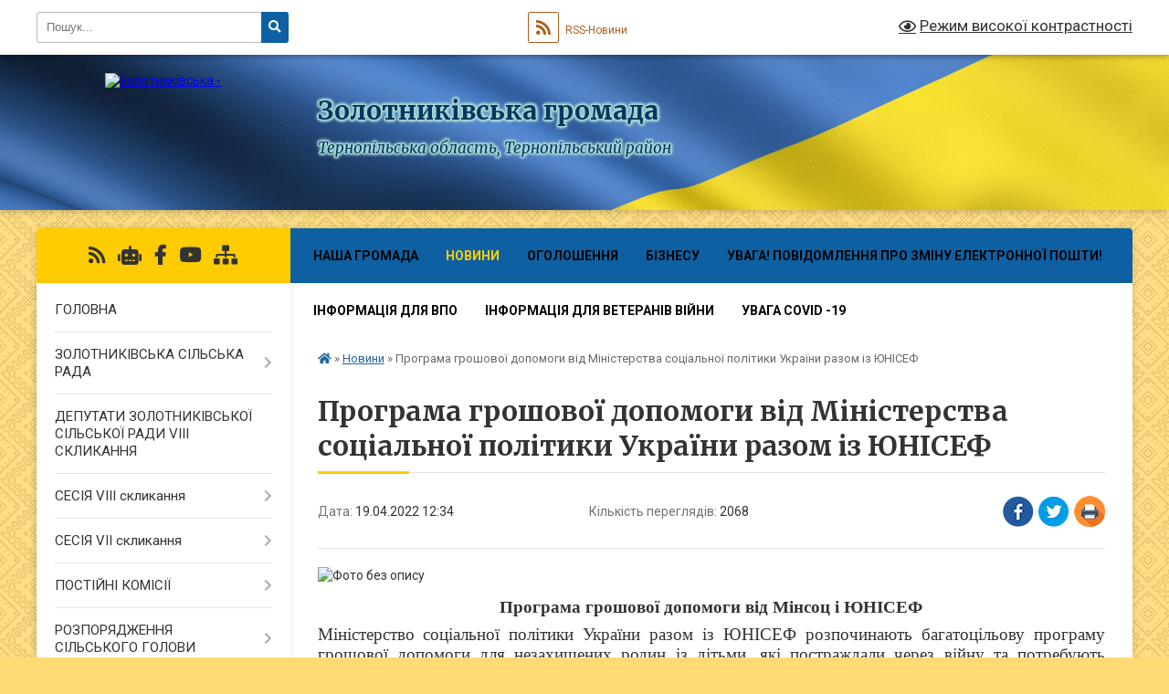

--- FILE ---
content_type: text/html; charset=UTF-8
request_url: https://zolotnykivska-gromada.gov.ua/news/1650361100/
body_size: 38024
content:
<!DOCTYPE html>
<html lang="uk">
<head>
	<!--[if IE]><meta http-equiv="X-UA-Compatible" content="IE=edge"><![endif]-->
	<meta charset="utf-8">
	<meta name="viewport" content="width=device-width, initial-scale=1">
	<!--[if IE]><script>
		document.createElement('header');
		document.createElement('nav');
		document.createElement('main');
		document.createElement('section');
		document.createElement('article');
		document.createElement('aside');
		document.createElement('footer');
		document.createElement('figure');
		document.createElement('figcaption');
	</script><![endif]-->
	<title>Програма грошової допомоги від Міністерства соціальної політики України разом із ЮНІСЕФ | Золотниківська громада</title>
	<meta name="description" content=". . Програма грошової допомоги від Мінсоц і ЮНІСЕФ. . Міністерство соціальної політики України разом із ЮНІСЕФ розпочинають багатоцільову програму грошової допомоги для незахищених родин із дітьми, які постраждали через війну та потребують ">
	<meta name="keywords" content="Програма, грошової, допомоги, від, Міністерства, соціальної, політики, України, разом, із, ЮНІСЕФ, |, Золотниківська, громада">

	
		<meta property="og:image" content="https://rada.info/upload/users_files/04394585/eb7a4a1b1cb6de02d442d654511ebce3.png">
	<meta property="og:image:width" content="622">
	<meta property="og:image:height" content="513">
			<meta property="og:title" content="Програма грошової допомоги від Міністерства соціальної політики України разом із ЮНІСЕФ">
				<meta property="og:type" content="article">
	<meta property="og:url" content="https://zolotnykivska-gromada.gov.ua/news/1650361100/">
		
		<link rel="apple-touch-icon" sizes="57x57" href="https://gromada.org.ua/apple-icon-57x57.png">
	<link rel="apple-touch-icon" sizes="60x60" href="https://gromada.org.ua/apple-icon-60x60.png">
	<link rel="apple-touch-icon" sizes="72x72" href="https://gromada.org.ua/apple-icon-72x72.png">
	<link rel="apple-touch-icon" sizes="76x76" href="https://gromada.org.ua/apple-icon-76x76.png">
	<link rel="apple-touch-icon" sizes="114x114" href="https://gromada.org.ua/apple-icon-114x114.png">
	<link rel="apple-touch-icon" sizes="120x120" href="https://gromada.org.ua/apple-icon-120x120.png">
	<link rel="apple-touch-icon" sizes="144x144" href="https://gromada.org.ua/apple-icon-144x144.png">
	<link rel="apple-touch-icon" sizes="152x152" href="https://gromada.org.ua/apple-icon-152x152.png">
	<link rel="apple-touch-icon" sizes="180x180" href="https://gromada.org.ua/apple-icon-180x180.png">
	<link rel="icon" type="image/png" sizes="192x192"  href="https://gromada.org.ua/android-icon-192x192.png">
	<link rel="icon" type="image/png" sizes="32x32" href="https://gromada.org.ua/favicon-32x32.png">
	<link rel="icon" type="image/png" sizes="96x96" href="https://gromada.org.ua/favicon-96x96.png">
	<link rel="icon" type="image/png" sizes="16x16" href="https://gromada.org.ua/favicon-16x16.png">
	<link rel="manifest" href="https://gromada.org.ua/manifest.json">
	<meta name="msapplication-TileColor" content="#ffffff">
	<meta name="msapplication-TileImage" content="https://gromada.org.ua/ms-icon-144x144.png">
	<meta name="theme-color" content="#ffffff">
	
	
		<meta name="robots" content="">
	
	<link rel="preconnect" href="https://fonts.googleapis.com">
	<link rel="preconnect" href="https://fonts.gstatic.com" crossorigin>
	<link href="https://fonts.googleapis.com/css?family=Merriweather:400i,700|Roboto:400,400i,700,700i&amp;subset=cyrillic-ext" rel="stylesheet">

    <link rel="preload" href="https://cdnjs.cloudflare.com/ajax/libs/font-awesome/5.9.0/css/all.min.css" as="style">
	<link rel="stylesheet" href="https://cdnjs.cloudflare.com/ajax/libs/font-awesome/5.9.0/css/all.min.css" integrity="sha512-q3eWabyZPc1XTCmF+8/LuE1ozpg5xxn7iO89yfSOd5/oKvyqLngoNGsx8jq92Y8eXJ/IRxQbEC+FGSYxtk2oiw==" crossorigin="anonymous" referrerpolicy="no-referrer" />
	
	
    <link rel="preload" href="//gromada.org.ua/themes/ukraine/css/styles_vip.css?v=3.38" as="style">
	<link rel="stylesheet" href="//gromada.org.ua/themes/ukraine/css/styles_vip.css?v=3.38">
	
	<link rel="stylesheet" href="//gromada.org.ua/themes/ukraine/css/270/theme_vip.css?v=1769196435">
	
		<!--[if lt IE 9]>
	<script src="https://oss.maxcdn.com/html5shiv/3.7.2/html5shiv.min.js"></script>
	<script src="https://oss.maxcdn.com/respond/1.4.2/respond.min.js"></script>
	<![endif]-->
	<!--[if gte IE 9]>
	<style type="text/css">
		.gradient { filter: none; }
	</style>
	<![endif]-->

</head>
<body class="">

	<a href="#top_menu" class="skip-link link" aria-label="Перейти до головного меню (Alt+1)" accesskey="1">Перейти до головного меню (Alt+1)</a>
	<a href="#left_menu" class="skip-link link" aria-label="Перейти до бічного меню (Alt+2)" accesskey="2">Перейти до бічного меню (Alt+2)</a>
    <a href="#main_content" class="skip-link link" aria-label="Перейти до головного вмісту (Alt+3)" accesskey="3">Перейти до текстового вмісту (Alt+3)</a>

	

		<div id="all_screen">

						<section class="search_menu">
				<div class="wrap">
					<div class="row">
						<div class="grid-25 fl">
							<form action="https://zolotnykivska-gromada.gov.ua/search/" class="search">
								<input type="text" name="q" value="" placeholder="Пошук..." aria-label="Введіть пошукову фразу" required>
								<button type="submit" name="search" value="y" aria-label="Натисніть, щоб здійснити пошук"><i class="fa fa-search"></i></button>
							</form>
							<a id="alt_version_eye" href="#" title="Режим високої контрастності" onclick="return set_special('3cfe761cf5dafcde108e182af5d0a11a4ad45b7e');"><i class="far fa-eye"></i></a>
						</div>
						<div class="grid-75">
							<div class="row">
								<div class="grid-25" style="padding-top: 13px;">
									<div id="google_translate_element"></div>
								</div>
								<div class="grid-25" style="padding-top: 13px;">
									<a href="https://gromada.org.ua/rss/270/" class="rss" title="RSS-стрічка"><span><i class="fa fa-rss"></i></span> RSS-Новини</a>
								</div>
								<div class="grid-50 alt_version_block">

									<div class="alt_version">
										<a href="#" class="set_special_version" onclick="return set_special('3cfe761cf5dafcde108e182af5d0a11a4ad45b7e');"><i class="far fa-eye"></i> Режим високої контрастності</a>
									</div>

								</div>
								<div class="clearfix"></div>
							</div>
						</div>
						<div class="clearfix"></div>
					</div>
				</div>
			</section>
			
			<header>
				<div class="wrap">
					<div class="row">

						<div class="grid-25 logo fl">
							<a href="https://zolotnykivska-gromada.gov.ua/" id="logo">
								<img src="https://rada.info/upload/users_files/04394585/gerb/ZAEIzA1.png" alt="Золотниківська - ">
							</a>
						</div>
						<div class="grid-75 title fr">
							<div class="slogan_1">Золотниківська громада</div>
							<div class="slogan_2">Тернопільська область, Тернопільський район</div>
						</div>
						<div class="clearfix"></div>

					</div>
					
										
				</div>
			</header>

			<div class="wrap">
				<section class="middle_block">

					<div class="row">
						<div class="grid-75 fr">
							<nav class="main_menu" id="top_menu">
								<ul>
																		<li class=" has-sub">
										<a href="https://zolotnykivska-gromada.gov.ua/nasha-gromada-12-16-26-04-11-2021/">Наша громада</a>
																				<button onclick="return show_next_level(this);" aria-label="Показати підменю"></button>
																														<ul>
																						<li>
												<a href="https://zolotnykivska-gromada.gov.ua/photo/">Фотогалерея</a>
																																			</li>
																						<li>
												<a href="https://zolotnykivska-gromada.gov.ua/videogalereya-17-20-05-27-08-2017/">ВІДЕОГАЛЕРЕЯ</a>
																																			</li>
																						<li>
												<a href="https://zolotnykivska-gromada.gov.ua/structure/">Картка громади</a>
																																			</li>
																						<li>
												<a href="https://zolotnykivska-gromada.gov.ua/feedback/">Контакти</a>
																																			</li>
																						<li>
												<a href="https://zolotnykivska-gromada.gov.ua/dostup-do-publichnoi-informacii-16-59-09-28-04-2021/">Доступ до публічної інформації</a>
																																			</li>
																						<li class="has-sub">
												<a href="https://zolotnykivska-gromada.gov.ua/starostinski-okrugi-10-36-29-02-12-2021/">Старостинські округи</a>
																								<button onclick="return show_next_level(this);" aria-label="Показати підменю"></button>
																																				<ul>
																										<li>
														<a href="https://zolotnykivska-gromada.gov.ua/burkanivskogo-starostinskogo-okrugu-burkaniv-10-37-57-02-12-2021/">Бурканівський старостинський округу</a>
													</li>
																										<li>
														<a href="https://zolotnykivska-gromada.gov.ua/vishnivchickij-starostinskij-okrug-10-39-05-02-12-2021/">Вишнівчицький старостинський округ</a>
													</li>
																										<li>
														<a href="https://zolotnykivska-gromada.gov.ua/zarvanickij-starostinskij-okrug-10-39-42-02-12-2021/">Зарваницький старостинський округ</a>
													</li>
																										<li>
														<a href="https://zolotnykivska-gromada.gov.ua/semikivskij-starostinskij-okrug-10-40-26-02-12-2021/">Семиківський старостинський округ</a>
													</li>
																										<li>
														<a href="https://zolotnykivska-gromada.gov.ua/sokolivskij-starostinskij-okrugu-10-41-28-02-12-2021/">Соколівський старостинський округу</a>
													</li>
																										<li>
														<a href="https://zolotnykivska-gromada.gov.ua/sosnivskij-starostinskij-okrug-10-41-53-02-12-2021/">Соснівський старостинський округ</a>
													</li>
																																						</ul>
																							</li>
																																</ul>
																			</li>
																		<li class="active">
										<a href="https://zolotnykivska-gromada.gov.ua/news/">Новини</a>
																													</li>
																		<li class=" has-sub">
										<a href="https://zolotnykivska-gromada.gov.ua/more_news/">Оголошення</a>
																				<button onclick="return show_next_level(this);" aria-label="Показати підменю"></button>
																														<ul>
																						<li>
												<a href="https://zolotnykivska-gromada.gov.ua/ogoloshennya-1561538923/">ОГОЛОШЕННЯ !</a>
																																			</li>
																						<li>
												<a href="https://zolotnykivska-gromada.gov.ua/informacijni-materiali-vijskovih-chastin-zsu-14-22-22-09-06-2025/">Інформаційні матеріали військових частин ЗСУ</a>
																																			</li>
																																</ul>
																			</li>
																		<li class="">
										<a href="https://zolotnykivska-gromada.gov.ua/biznesu-11-54-01-08-05-2024/">Бізнесу</a>
																													</li>
																		<li class="">
										<a href="https://zolotnykivska-gromada.gov.ua/uvaga-povidomlennya-pro-zminu-elektronnoi-poshti-10-28-11-04-03-2025/">Увага! Повідомлення про зміну електронної пошти!</a>
																													</li>
																		<li class="">
										<a href="https://zolotnykivska-gromada.gov.ua/dlya-vpo-09-52-51-12-03-2025/">Інформація для ВПО</a>
																													</li>
																		<li class="">
										<a href="https://zolotnykivska-gromada.gov.ua/inormaciya-dlya-veteraniv-vijni-10-20-11-08-03-2024/">Інформація для ветеранів війни</a>
																													</li>
																		<li class=" has-sub">
										<a href="javascript:;">УВАГА COVID -19</a>
																				<button onclick="return show_next_level(this);" aria-label="Показати підменю"></button>
																														<ul>
																						<li>
												<a href="https://zolotnykivska-gromada.gov.ua/postanova-vid-2-kvitnya-2020-r-№-255-kiiv-14-43-26-07-04-2020/">ПОСТАНОВА  від 2 квітня 2020 р. № 255  Київ</a>
																																			</li>
																						<li>
												<a href="https://zolotnykivska-gromada.gov.ua/profilaktika-koronavirusu-10-42-07-25-03-2020/">Профілактика коронавірусу</a>
																																			</li>
																						<li>
												<a href="https://zolotnykivska-gromada.gov.ua/uvaga-osoblivosti-povodzhennya-z-pobutovimi-vidhodami-v-period-karantinu-14-20-09-03-04-2020/">УВАГА!!! Особливості поводження з побутовими відходами в період карантину.</a>
																																			</li>
																																</ul>
																			</li>
																										</ul>

								<button class="menu-button" id="open-button" tabindex="-1"><i class="fas fa-bars"></i> Меню сайту</button>

							</nav>
							
							<div class="clearfix"></div>

														<section class="bread_crumbs">
								<div xmlns:v="http://rdf.data-vocabulary.org/#"><a href="https://zolotnykivska-gromada.gov.ua/" title="Головна сторінка"><i class="fas fa-home"></i></a> &raquo; <a href="https://zolotnykivska-gromada.gov.ua/news/" aria-current="page">Новини</a>  &raquo; <span>Програма грошової допомоги від Міністерства соціальної політики України разом із ЮНІСЕФ</span></div>
							</section>
							
							<main id="main_content">

																											<h1>Програма грошової допомоги від Міністерства соціальної політики України разом із ЮНІСЕФ</h1>


<div class="row">
	<div class="grid-30 one_news_date">
		Дата: <span>19.04.2022 12:34</span>
	</div>
	<div class="grid-30 one_news_count">
		Кількість переглядів: <span>2068</span>
	</div>
		<div class="grid-30 one_news_socials">
		<button class="social_share" data-type="fb" aria-label="Поширити у Фейсбук"><img src="//gromada.org.ua/themes/ukraine/img/share/fb.png" alt="Іконка Facebook"></button>
		<button class="social_share" data-type="tw" aria-label="Поширити в Tweitter"><img src="//gromada.org.ua/themes/ukraine/img/share/tw.png" alt="Іконка Twitter"></button>
		<button class="print_btn" onclick="window.print();" aria-label="Надрукувати статтю"><img src="//gromada.org.ua/themes/ukraine/img/share/print.png" alt="Значок принтера"></button>
	</div>
		<div class="clearfix"></div>
</div>

<hr>

<p><img alt="Фото без опису"  alt="" src="https://rada.info/upload/users_files/04394585/eb7a4a1b1cb6de02d442d654511ebce3.png" style="width: 622px; height: 513px;" /></p>

<p align="center" style="margin-top:8px; margin-bottom:8px; text-align:center"><span style="font-size:11pt"><span style="background:white"><span style="line-height:14.65pt"><span style="vertical-align:baseline"><span style="font-family:Calibri,&quot;sans-serif&quot;"><b><span style="font-size:14.0pt"><span style="font-family:&quot;Times New Roman&quot;,&quot;serif&quot;">Програма грошової допомоги від Мінсоц і ЮНІСЕФ</span></span></b></span></span></span></span></span></p>

<p style="margin-top:5px; margin-bottom:22px; text-align:justify"><span style="font-size:11pt"><span style="background:white"><span style="line-height:normal"><span style="vertical-align:baseline"><span style="font-family:Calibri,&quot;sans-serif&quot;"><span style="font-size:14.0pt"><span style="font-family:&quot;Times New Roman&quot;,&quot;serif&quot;">Міністерство соціальної політики України разом із ЮНІСЕФ розпочинають багатоцільову програму грошової допомоги для незахищених родин із дітьми, які постраждали через війну та потребують фінансової підтримки.</span></span></span></span></span></span></span></p>

<p style="text-align:justify"><span style="font-size:11pt"><span style="background:white"><span style="line-height:normal"><span style="vertical-align:baseline"><span style="font-family:Calibri,&quot;sans-serif&quot;"><b><span style="border:none windowtext 1.0pt; font-size:14.0pt; padding:0cm"><span style="font-family:&quot;Times New Roman&quot;,&quot;serif&quot;">Допомогу зможуть отримати родини, що належать до таких категорій:</span></span></b></span></span></span></span></span></p>

<p style="margin-top:5px; margin-bottom:22px; text-align:justify"><span style="font-size:11pt"><span style="background:white"><span style="line-height:normal"><span style="vertical-align:baseline"><span style="font-family:Calibri,&quot;sans-serif&quot;"><span style="font-size:14.0pt"><span style="font-family:&quot;Times New Roman&quot;,&quot;serif&quot;">1. Родини, які мають трьох і більше неповнолітніх дітей, з яких принаймні одна дитина не досягла двох років;</span></span></span></span></span></span></span></p>

<p style="margin-top:5px; margin-bottom:22px; text-align:justify"><span style="font-size:11pt"><span style="background:white"><span style="line-height:normal"><span style="vertical-align:baseline"><span style="font-family:Calibri,&quot;sans-serif&quot;"><span style="font-size:14.0pt"><span style="font-family:&quot;Times New Roman&quot;,&quot;serif&quot;">2. Сім&rsquo;ї з двома або більше дітьми, де одна дитина має інвалідність.</span></span></span></span></span></span></span></p>

<p style="text-align:justify"><span style="font-size:11pt"><span style="background:white"><span style="line-height:normal"><span style="vertical-align:baseline"><span style="font-family:Calibri,&quot;sans-serif&quot;"><b><span style="border:none windowtext 1.0pt; font-size:14.0pt; padding:0cm"><span style="font-family:&quot;Times New Roman&quot;,&quot;serif&quot;">Виплата складає 2 220 грн для кожного члена сім&rsquo;ї на місяць, але не більше як для п&rsquo;ятьох людей.</span></span></b><span style="font-size:14.0pt"><span style="font-family:&quot;Times New Roman&quot;,&quot;serif&quot;">&nbsp;Виплату даватимуть одноразово на три місяці, тобто суму за три місяці одним платежем.</span></span></span></span></span></span></span></p>

<p style="margin-top:5px; margin-bottom:22px; text-align:justify"><span style="font-size:11pt"><span style="background:white"><span style="line-height:normal"><span style="vertical-align:baseline"><span style="font-family:Calibri,&quot;sans-serif&quot;"><span style="font-size:14.0pt"><span style="font-family:&quot;Times New Roman&quot;,&quot;serif&quot;">Ця виплата буде здійснюватися визначеним категоріям додатково до виплат, які проводяться за державними програмами, зокрема додатково до виплати внутрішньо переміщеним особам на проживання.</span></span></span></span></span></span></span></p>

<p style="text-align:justify"><span style="font-size:11pt"><span style="background:white"><span style="line-height:normal"><span style="vertical-align:baseline"><span style="font-family:Calibri,&quot;sans-serif&quot;"><b><span style="border:none windowtext 1.0pt; font-size:14.0pt; padding:0cm"><span style="font-family:&quot;Times New Roman&quot;,&quot;serif&quot;">Подати заявку</span></span></b><span style="font-size:14.0pt"><span style="font-family:&quot;Times New Roman&quot;,&quot;serif&quot;">&nbsp;на отримання допомоги можна на сайті:&nbsp;</span></span><a href="http://vlada.pp.ua/goto/[base64]/" target="_blank" rel="nofollow" target="_blank"><span style="border:none windowtext 1.0pt; font-size:14.0pt; padding:0cm"><span style="font-family:&quot;Times New Roman&quot;,&quot;serif&quot;"><span style="text-decoration:none"><span style="text-underline:none">register.unicef.org</span></span></span></span></a><span style="font-size:14.0pt"><span style="font-family:&quot;Times New Roman&quot;,&quot;serif&quot;">&nbsp;<b><span style="border:none windowtext 1.0pt; padding:0cm">Якщо виникнуть труднощі або додаткові питання, треба звернутися на гарячу лінію &ldquo;Спільно&rdquo; за номером: 0 800 600 017</span></b>&nbsp;(безоплатно, працює щодня з 8:00 до 22:00)</span></span></span></span></span></span></span></p>

<p style="margin-top:5px; margin-bottom:22px; text-align:justify"><span style="font-size:11pt"><span style="background:white"><span style="line-height:normal"><span style="vertical-align:baseline"><span style="font-family:Calibri,&quot;sans-serif&quot;"><span style="font-size:14.0pt"><span style="font-family:&quot;Times New Roman&quot;,&quot;serif&quot;">На сайті необхідно заповнити анкету та обов&rsquo;язково перевірити коректність внесених даних. Зокрема, потрібно буде надати інформацію про всіх членів сім&rsquo;ї та банківський рахунок, на який буде здійснюватись виплата.</span></span></span></span></span></span></span></p>

<p style="text-align:justify"><span style="font-size:11pt"><span style="background:white"><span style="line-height:normal"><span style="vertical-align:baseline"><span style="font-family:Calibri,&quot;sans-serif&quot;"><b><span style="border:none windowtext 1.0pt; font-size:14.0pt; padding:0cm"><span style="font-family:&quot;Times New Roman&quot;,&quot;serif&quot;">Переказ має надійти за 4 тижні після подання заявки.</span></span></b></span></span></span></span></span></p>

<p style="margin-top:5px; margin-bottom:22px; text-align:justify"><span style="font-size:11pt"><span style="background:white"><span style="line-height:normal"><span style="vertical-align:baseline"><span style="font-family:Calibri,&quot;sans-serif&quot;"><span style="font-size:14.0pt"><span style="font-family:&quot;Times New Roman&quot;,&quot;serif&quot;">Фахівці ЮНІСЕФ і партнери розглянуть кожну заявку й перевірять достовірність інформації та відповідність усім критеріям.</span></span></span></span></span></span></span></p>

<p style="text-align:justify"><span style="font-size:11pt"><span style="background:white"><span style="line-height:normal"><span style="vertical-align:baseline"><span style="font-family:Calibri,&quot;sans-serif&quot;"><b><span style="border:none windowtext 1.0pt; font-size:14.0pt; padding:0cm"><span style="font-family:&quot;Times New Roman&quot;,&quot;serif&quot;">Учасникам Програми надійде СМС про ухвалене рішення.</span></span></b></span></span></span></span></span></p>

<p style="text-align:justify; margin-bottom:11px"><span style="font-size:11pt"><span style="background:white"><span style="line-height:107%"><span style="font-family:Calibri,&quot;sans-serif&quot;"><b><span style="font-size:14.0pt"><span style="line-height:107%"><span style="font-family:&quot;Times New Roman&quot;,&quot;serif&quot;">За правовими консультаціями та юридичною допомогою можна звернутися:</span></span></span></b></span></span></span></span></p>

<ul>
	<li style="text-align:justify"><span style="font-size:11pt"><span style="background:white"><span style="line-height:normal"><span style="tab-stops:list 18.0pt"><span style="font-family:Calibri,&quot;sans-serif&quot;"><span style="font-size:14.0pt"><span style="font-family:&quot;Times New Roman&quot;,&quot;serif&quot;">за телефоном&nbsp;Єдиного контакт-центру 0&nbsp;800&nbsp;213&nbsp;103&nbsp;(цілодобово, безкоштовно в межах України);</span></span></span></span></span></span></span></li>
	<li style="text-align:justify"><span style="font-size:11pt"><span style="background:white"><span style="line-height:normal"><span style="tab-stops:list 18.0pt"><span style="font-family:Calibri,&quot;sans-serif&quot;"><em><span style="font-size:14.0pt">Теребовлянське бюро правової допомоги</span></em><i>&nbsp;</i></span></span></span></span></span></li>
</ul>

<p style="text-align:justify; margin-bottom:11px"><span style="font-size:11pt"><span style="line-height:107%"><span style="font-family:Calibri,&quot;sans-serif&quot;"><span style="font-size:14.0pt"><span style="line-height:107%"><span style="font-family:&quot;Times New Roman&quot;,&quot;serif&quot;">за адресою: м. Теребовля, вул. Князя Василька, 104,а.</span></span></span></span></span></span></p>

<p style="text-align:justify; margin-bottom:11px"><span style="font-size:11pt"><span style="line-height:107%"><span style="font-family:Calibri,&quot;sans-serif&quot;"><span style="font-size:14.0pt"><span style="line-height:107%"><span style="font-family:&quot;Times New Roman&quot;,&quot;serif&quot;">тел. 3551(2-10-02).</span></span></span></span></span></span></p>

<p style="text-align:justify">&nbsp;</p>

<p style="margin-bottom:11px">&nbsp;</p>

<p style="text-align:justify; margin-bottom:11px">&nbsp;</p>
<div class="clearfix"></div>

<hr>


<a name="news_comments"></a>
<h2>Коментарі:</h2>


<p>Ваш коментар може бути першим :)</p>
<p><a href="#add_comment" class="btn btn-yellow open-popup"><i class="fas fa-plus-circle"></i> Додати коментар</a></p>
<hr>

<p><a href="https://zolotnykivska-gromada.gov.ua/news/" class="btn btn-grey">&laquo; повернутися</a></p>																	
							</main>
						</div>
						<div class="grid-25 fl">

							<div class="project_name">
								<a href="https://gromada.org.ua/rss/270/" rel="nofollow" target="_blank" title="RSS-стрічка новин сайту"><i class="fas fa-rss"></i></a>
																<a href="https://zolotnykivska-gromada.gov.ua/feedback/#chat_bot" title="Наша громада в смартфоні"><i class="fas fa-robot"></i></a>
																																<a href="https://www.facebook.com/ZolotnykyOTG/?ref=aymt_homepage_panel&eid=ARDJkNWTOcIf9efsH7sup5U9_WiW2AwsS6KHEh9m7_RJrGa_F5qfbYRTtZCHoor5YVTycg8K9NKdTtkq" rel="nofollow" target="_blank" title="Приєднуйтесь до нас у Facebook"><i class="fab fa-facebook-f"></i></a>								<a href="https://www.youtube.com/channel/UCs3bOJtzFKGht06JpCkEulw?view_as=subscriber" rel="nofollow" target="_blank" title="Наш Youtube-канал"><i class="fab fa-youtube"></i></a>																<a href="https://zolotnykivska-gromada.gov.ua/sitemap/" title="Мапа сайту"><i class="fas fa-sitemap"></i></a>
							</div>
														<aside class="left_sidebar">
							
								
																<nav class="sidebar_menu" id="left_menu">
									<ul>
																				<li class="">
											<a href="https://zolotnykivska-gromada.gov.ua/main/">ГОЛОВНА</a>
																																</li>
																				<li class=" has-sub">
											<a href="https://zolotnykivska-gromada.gov.ua/pro-nashu-gromadu-10-51-24-10-07-2025/">ЗОЛОТНИКІВСЬКА СІЛЬСЬКА РАДА</a>
																						<button onclick="return show_next_level(this);" aria-label="Показати підменю"></button>
																																	<i class="fa fa-chevron-right"></i>
											<ul>
																								<li class="">
													<a href="https://zolotnykivska-gromada.gov.ua/struktura-silskoi-radi-11-47-59-10-07-2025/">СТРУКТУРА СІЛЬСЬКОЇ РАДИ</a>
																																						</li>
																								<li class=" has-sub">
													<a href="https://zolotnykivska-gromada.gov.ua/kerivnictvo-11-48-41-10-07-2025/">КЕРІВНИЦТВО</a>
																										<button onclick="return show_next_level(this);" aria-label="Показати підменю"></button>
																																							<i class="fa fa-chevron-right"></i>
													<ul>
																												<li><a href="https://zolotnykivska-gromada.gov.ua/silskij-golova-11-54-54-10-07-2025/">СІЛЬСЬКИЙ ГОЛОВА</a></li>
																												<li><a href="https://zolotnykivska-gromada.gov.ua/sekretar-silskoi-radi-11-56-06-10-07-2025/">СЕКРЕТАР СІЛЬСЬКОЇ РАДИ</a></li>
																												<li><a href="https://zolotnykivska-gromada.gov.ua/zastupnik-silskogo-golovi-z-pitan-diyalnosti-vikonavchih-organiv-radi-11-56-44-10-07-2025/">ЗАСТУПНИК СІЛЬСЬКОГО ГОЛОВИ З ПИТАНЬ ДІЯЛЬНОСТІ ВИКОНАВЧИХ ОРГАНІВ РАДИ</a></li>
																												<li><a href="https://zolotnykivska-gromada.gov.ua/kerujuchij-spravami-sekretar-vikonavchogo-komitetu-silskoi-radi-11-57-13-10-07-2025/">КЕРУЮЧИЙ СПРАВАМИ (СЕКРЕТАР) ВИКОНАВЧОГО КОМІТЕТУ СІЛЬСЬКОЇ РАДИ</a></li>
																												<li><a href="https://zolotnykivska-gromada.gov.ua/starosti-11-57-37-10-07-2025/">СТАРОСТИ</a></li>
																																									</ul>
																									</li>
																								<li class="">
													<a href="https://zolotnykivska-gromada.gov.ua/viddilisektori-11-49-13-10-07-2025/">ВІДДІЛИ/СЕКТОРИ</a>
																																						</li>
																								<li class=" has-sub">
													<a href="https://zolotnykivska-gromada.gov.ua/vikonavchi-organi-11-52-47-10-07-2025/">ВИКОНАВЧІ ОРГАНИ</a>
																										<button onclick="return show_next_level(this);" aria-label="Показати підменю"></button>
																																							<i class="fa fa-chevron-right"></i>
													<ul>
																												<li><a href="https://zolotnykivska-gromada.gov.ua/finansovij-viddil-12-53-18-10-07-2025/">ФІНАНСОВИЙ ВІДДІЛ</a></li>
																												<li><a href="https://zolotnykivska-gromada.gov.ua/viddil-osviti-kulturi-molodi-sportu-ta-turizmu-12-53-58-10-07-2025/">ВІДДІЛ ОСВІТИ, КУЛЬТУРИ, МОЛОДІ, СПОРТУ ТА ТУРИЗМУ</a></li>
																																									</ul>
																									</li>
																								<li class=" has-sub">
													<a href="https://zolotnykivska-gromada.gov.ua/misceva-pozhezhna-komanda-15-22-35-10-07-2025/">МІСЦЕВА ПОЖЕЖНА КОМАНДА</a>
																										<button onclick="return show_next_level(this);" aria-label="Показати підменю"></button>
																																							<i class="fa fa-chevron-right"></i>
													<ul>
																												<li><a href="https://zolotnykivska-gromada.gov.ua/polozhennya-pro-miscevu-pozhezhnu-komandu-15-24-04-10-07-2025/">ПОЛОЖЕННЯ ПРО МІСЦЕВУ ПОЖЕЖНУ КОМАНДУ</a></li>
																												<li><a href="https://zolotnykivska-gromada.gov.ua/kontaktni-dani-15-38-10-10-07-2025/">КОНТАКТНІ ДАНІ</a></li>
																																									</ul>
																									</li>
																																			</ul>
																					</li>
																				<li class="">
											<a href="https://zolotnykivska-gromada.gov.ua/deputati-zolotnikivskoi-silskoi-radi-10-33-54-12-07-2024/">ДЕПУТАТИ ЗОЛОТНИКІВСЬКОЇ СІЛЬСЬКОЇ РАДИ VIII  СКЛИКАННЯ</a>
																																</li>
																				<li class=" has-sub">
											<a href="https://zolotnykivska-gromada.gov.ua/sesiya-09-06-40-13-06-2025/">СЕСІЯ VIII скликання</a>
																						<button onclick="return show_next_level(this);" aria-label="Показати підменю"></button>
																																	<i class="fa fa-chevron-right"></i>
											<ul>
																								<li class=" has-sub">
													<a href="https://zolotnykivska-gromada.gov.ua/proekti-rishen-sesii-09-08-06-13-06-2025/">Проєкти рішень сесії</a>
																										<button onclick="return show_next_level(this);" aria-label="Показати підменю"></button>
																																							<i class="fa fa-chevron-right"></i>
													<ul>
																												<li><a href="https://zolotnykivska-gromada.gov.ua/8-sklikannya-34-sesiya-14-40-50-09-12-2025/">8 скликання 34 сесія</a></li>
																												<li><a href="https://zolotnykivska-gromada.gov.ua/8-sklikannya-33-sesiya-15-21-35-10-11-2025/">8 скликання 33 сесія</a></li>
																												<li><a href="https://zolotnykivska-gromada.gov.ua/8-sklikannya-32-sesiya-20-33-27-20-08-2025/">8 скликання 32 сесія</a></li>
																												<li><a href="https://zolotnykivska-gromada.gov.ua/8-sklikannya-31-sesiya-09-16-23-13-06-2025/">8 скликання 31 сесія</a></li>
																												<li><a href="https://zolotnykivska-gromada.gov.ua/8-sklikannya-30-sesiya-09-21-49-13-06-2025/">8 скликання 30 сесія</a></li>
																												<li><a href="https://zolotnykivska-gromada.gov.ua/8-sklikannya-29-sesiya-09-23-42-13-06-2025/">8 скликання 29 сесія</a></li>
																												<li><a href="https://zolotnykivska-gromada.gov.ua/8-sklikannya-28-sesiya-09-25-00-13-06-2025/">8 скликання 28 сесія</a></li>
																												<li><a href="https://zolotnykivska-gromada.gov.ua/8-sklikannya-27-sesiya-09-40-48-13-06-2025/">8 скликання 27 сесія</a></li>
																												<li><a href="https://zolotnykivska-gromada.gov.ua/8-sklikannya-12-sesiya-10-21-20-07-07-2025/">8 скликання 12 сесія</a></li>
																												<li><a href="https://zolotnykivska-gromada.gov.ua/8-sklikannya-11-sesiya-10-25-07-07-07-2025/">8 скликання 11 сесія</a></li>
																												<li><a href="https://zolotnykivska-gromada.gov.ua/8-sklikannya-10-sesiya-11-01-01-07-07-2025/">8 скликання 10 сесія</a></li>
																												<li><a href="https://zolotnykivska-gromada.gov.ua/8-sklikannya-9-sesiya-11-05-56-07-07-2025/">8 скликання 9 сесія</a></li>
																												<li><a href="https://zolotnykivska-gromada.gov.ua/8-sklikannya-8-sesiya-11-09-32-07-07-2025/">8 скликання 8 сесія</a></li>
																																									</ul>
																									</li>
																								<li class=" has-sub">
													<a href="https://zolotnykivska-gromada.gov.ua/rishennya-sesii-09-08-31-13-06-2025/">Рішення сесії</a>
																										<button onclick="return show_next_level(this);" aria-label="Показати підменю"></button>
																																							<i class="fa fa-chevron-right"></i>
													<ul>
																												<li><a href="https://zolotnykivska-gromada.gov.ua/34-sesiya-19-grudnya-2025-15-15-46-23-12-2025/">34 сесія 19 грудня 2025</a></li>
																												<li><a href="https://zolotnykivska-gromada.gov.ua/33-sesiya-12-listopada-2025-14-40-29-17-11-2025/">33 сесія 12 листопада 2025</a></li>
																												<li><a href="https://zolotnykivska-gromada.gov.ua/32-sesiya-09-00-53-18-08-2025/">32 сесія 04 вересня 2025</a></li>
																												<li><a href="https://zolotnykivska-gromada.gov.ua/31-sesiya-11-chervnya-2025-14-02-00-16-06-2025/">31 сесія 11 червня 2025</a></li>
																												<li><a href="https://zolotnykivska-gromada.gov.ua/30-sesiya-19-bereznya-2025-11-55-55-09-07-2025/">30 сесія 19 березня 2025</a></li>
																												<li><a href="https://zolotnykivska-gromada.gov.ua/29-sesiya-30-sichnya-2025-11-53-08-09-07-2025/">29 сесія 30 січня 2025</a></li>
																												<li><a href="https://zolotnykivska-gromada.gov.ua/28-sesiya-18-grudnya-2024-11-52-20-09-07-2025/">28 сесія 18 грудня 2024</a></li>
																												<li><a href="https://zolotnykivska-gromada.gov.ua/27-sesiya-11-listopada-2024-11-50-54-09-07-2025/">27 сесія 11 листопада 2024</a></li>
																												<li><a href="https://zolotnykivska-gromada.gov.ua/26-sesiya-04-veresnya-2024-11-50-03-09-07-2025/">26 сесія 04 вересня 2024</a></li>
																												<li><a href="https://zolotnykivska-gromada.gov.ua/23-sesiya-15-grudnya-2023-11-48-19-09-07-2025/">23 сесія 15 грудня 2023</a></li>
																												<li><a href="https://zolotnykivska-gromada.gov.ua/19-sesiya-18-travnya-2023-11-42-07-09-07-2025/">19 сесія 18 травня 2023</a></li>
																												<li><a href="https://zolotnykivska-gromada.gov.ua/11-sesiya-23-grudnya-2021-11-28-33-09-07-2025/">11 сесія 23 грудня 2021</a></li>
																												<li><a href="https://zolotnykivska-gromada.gov.ua/10-sesiya-7-grudnya-2021-11-24-25-09-07-2025/">10 сесія 7 грудня 2021</a></li>
																												<li><a href="https://zolotnykivska-gromada.gov.ua/9-sesiya-20-zhovtnya-2021-10-29-00-09-07-2025/">9 сесія 20 жовтня 2021</a></li>
																												<li><a href="https://zolotnykivska-gromada.gov.ua/8-sesiya-27-serpnya-2021-10-20-06-09-07-2025/">8 сесія 27 серпня 2021</a></li>
																												<li><a href="https://zolotnykivska-gromada.gov.ua/7-sesiya-25-chervnya-2021-10-08-10-09-07-2025/">7 сесія 25 червня 2021</a></li>
																												<li><a href="https://zolotnykivska-gromada.gov.ua/6-sesiya-23-kvitnya-2021-14-58-57-07-07-2025/">6 сесія 23 квітня 2021</a></li>
																												<li><a href="https://zolotnykivska-gromada.gov.ua/5-sesiya-18-bereznya-2021-12-55-30-07-07-2025/">5 сесія 18 березня 2021</a></li>
																												<li><a href="https://zolotnykivska-gromada.gov.ua/4-sesiya-24-ljutogo-2021-12-24-38-07-07-2025/">4 сесія 24 лютого 2021</a></li>
																												<li><a href="https://zolotnykivska-gromada.gov.ua/3-sesiya-23-grudnya-2020-11-49-44-07-07-2025/">3 сесія 23 грудня 2020</a></li>
																												<li><a href="https://zolotnykivska-gromada.gov.ua/2-sesiya-11-grudnya-2020-11-48-39-07-07-2025/">2 сесія 11 грудня 2020</a></li>
																												<li><a href="https://zolotnykivska-gromada.gov.ua/1-sesiya-27-listopada-2020-11-44-04-07-07-2025/">1 сесія 27 листопада 2020</a></li>
																																									</ul>
																									</li>
																								<li class="">
													<a href="https://zolotnykivska-gromada.gov.ua/poryadki-dennih-zasidan-sesii-09-08-49-13-06-2025/">Порядки денних засідань сесії</a>
																																						</li>
																								<li class="">
													<a href="https://zolotnykivska-gromada.gov.ua/video-iz-zasidan-sesii-silskoi-radi-09-09-24-13-06-2025/">Відео із засідань сесії сільської ради</a>
																																						</li>
																								<li class="">
													<a href="https://zolotnykivska-gromada.gov.ua/reglament-zolotnikivskoi-silskoi-radi-15-11-15-10-07-2025/">Регламент Золотниківської сільської ради</a>
																																						</li>
																																			</ul>
																					</li>
																				<li class=" has-sub">
											<a href="https://zolotnykivska-gromada.gov.ua/sesiya-vii-sklikannya-12-28-23-09-07-2025/">СЕСІЯ VII скликання</a>
																						<button onclick="return show_next_level(this);" aria-label="Показати підменю"></button>
																																	<i class="fa fa-chevron-right"></i>
											<ul>
																								<li class="">
													<a href="https://zolotnykivska-gromada.gov.ua/reglament-zolotnikivskoi-silskoi-radi-15-08-17-10-07-2025/">Регламент Золотниківської сільської ради</a>
																																						</li>
																								<li class="">
													<a href="https://zolotnykivska-gromada.gov.ua/13-sesiya-16-ljutogo-2017-12-31-02-09-07-2025/">13 сесія 16 лютого 2017</a>
																																						</li>
																								<li class="">
													<a href="https://zolotnykivska-gromada.gov.ua/14-sesiya-23-bereznya-2017-12-32-56-09-07-2025/">14 сесія 23 березня 2017</a>
																																						</li>
																								<li class="">
													<a href="https://zolotnykivska-gromada.gov.ua/15-sesiya-04-travnya-2017-13-01-39-09-07-2025/">15 сесія 04 травня 2017</a>
																																						</li>
																								<li class="">
													<a href="https://zolotnykivska-gromada.gov.ua/27-sesiya-07-chervnya-2018-12-35-21-09-07-2025/">27 сесія 07 червня 2018</a>
																																						</li>
																								<li class="">
													<a href="https://zolotnykivska-gromada.gov.ua/33-sesiya-14-ljutogo-2019-12-41-36-09-07-2025/">33 сесія 14 лютого 2019</a>
																																						</li>
																								<li class="">
													<a href="https://zolotnykivska-gromada.gov.ua/34-sesiya-16-kvitnya-2019-12-55-22-09-07-2025/">34 сесія 16 квітня 2019</a>
																																						</li>
																								<li class="">
													<a href="https://zolotnykivska-gromada.gov.ua/39-sesiya-16-zhovtnya-2019-12-57-31-09-07-2025/">39 сесія 16 жовтня 2019</a>
																																						</li>
																								<li class="">
													<a href="https://zolotnykivska-gromada.gov.ua/43-sesiya-12-bereznya-2020-13-05-40-09-07-2025/">43 сесія 12 березня 2020</a>
																																						</li>
																								<li class="">
													<a href="https://zolotnykivska-gromada.gov.ua/45-sesiya-18-chervnya-2020-13-09-29-09-07-2025/">45 сесія 18 червня 2020</a>
																																						</li>
																																			</ul>
																					</li>
																				<li class=" has-sub">
											<a href="https://zolotnykivska-gromada.gov.ua/postijni-komisii-15-23-03-09-06-2025/">ПОСТІЙНІ КОМІСІЇ</a>
																						<button onclick="return show_next_level(this);" aria-label="Показати підменю"></button>
																																	<i class="fa fa-chevron-right"></i>
											<ul>
																								<li class="">
													<a href="https://zolotnykivska-gromada.gov.ua/polozhennya-pro-postijni-komisii-11-39-22-11-07-2025/">ПОЛОЖЕННЯ ПРО ПОСТІЙНІ КОМІСІЇ</a>
																																						</li>
																								<li class=" has-sub">
													<a href="https://zolotnykivska-gromada.gov.ua/postijna-komisiya-z-pitan-finansiv-bjudzhetu-planuvannya-socialnoekonomichnogo-rozvitku-investicij-ta-mizhnarodnogo-spivrobitnictva-12-42-12-10-07-2025/">ПОСТІЙНА КОМІСІЯ З ПИТАНЬ ФІНАНСІВ, БЮДЖЕТУ, ПЛАНУВАННЯ, СОЦІАЛЬНО-ЕКОНОМІЧНОГО РОЗВИТКУ, ІНВЕСТИЦІЙ ТА МІЖНАРОДНОГО СПІВРОБІТНИЦТВА</a>
																										<button onclick="return show_next_level(this);" aria-label="Показати підменю"></button>
																																							<i class="fa fa-chevron-right"></i>
													<ul>
																												<li><a href="https://zolotnykivska-gromada.gov.ua/chleni-komisii-12-58-41-10-07-2025/">ЧЛЕНИ КОМІСІЇ</a></li>
																												<li><a href="https://zolotnykivska-gromada.gov.ua/videozapisi-zasidan-postijnoi-komisii-13-22-09-10-07-2025/">Відеозаписи засідань постійної комісії</a></li>
																												<li><a href="https://zolotnykivska-gromada.gov.ua/protokoli-zasidan-postijnoi-komisii-13-22-39-10-07-2025/">Протоколи засідань постійної комісії</a></li>
																																									</ul>
																									</li>
																								<li class=" has-sub">
													<a href="https://zolotnykivska-gromada.gov.ua/postijna-komisiya-z-pitan-zemelnih-vidnosin-prirodokoristuvannya-planuvannya-teritorii-budivnictva-arhitekturi-ohoroni-pam’yatok-istorichn-12-56-48-10-07-2025/">ПОСТІЙНА КОМІСІЯ З ПИТАНЬ  ЗЕМЕЛЬНИХ ВІДНОСИН, ПРИРОДОКОРИСТУВАННЯ, ПЛАНУВАННЯ ТЕРИТОРІЇ, БУДІВНИЦТВА, АРХІТЕКТУРИ, ОХОРОНИ ПАМ’ЯТОК ІСТОРИЧНОГО СЕРЕДОВИЩА ТА БЛАГОУСТРОЮ</a>
																										<button onclick="return show_next_level(this);" aria-label="Показати підменю"></button>
																																							<i class="fa fa-chevron-right"></i>
													<ul>
																												<li><a href="https://zolotnykivska-gromada.gov.ua/chleni-komisii-13-00-08-10-07-2025/">ЧЛЕНИ КОМІСІЇ</a></li>
																												<li><a href="https://zolotnykivska-gromada.gov.ua/videozapisi-zasidan-postijnoi-komisii-13-24-17-10-07-2025/">Відеозаписи засідань постійної комісії</a></li>
																												<li><a href="https://zolotnykivska-gromada.gov.ua/protokoli-zasidan-postijnoi-komisii-13-24-50-10-07-2025/">Протоколи засідань постійної комісії</a></li>
																																									</ul>
																									</li>
																								<li class=" has-sub">
													<a href="https://zolotnykivska-gromada.gov.ua/postijna-komisiya-z-pitan-komunalnoi-vlasnosti-zhitlovokomunalnogo-gospodarstva-energozberezhennya-ta-transportu-12-57-38-10-07-2025/">ПОСТІЙНА КОМІСІЯ З ПИТАНЬ КОМУНАЛЬНОЇ ВЛАСНОСТІ, ЖИТЛОВО-КОМУНАЛЬНОГО ГОСПОДАРСТВА, ЕНЕРГОЗБЕРЕЖЕННЯ ТА ТРАНСПОРТУ</a>
																										<button onclick="return show_next_level(this);" aria-label="Показати підменю"></button>
																																							<i class="fa fa-chevron-right"></i>
													<ul>
																												<li><a href="https://zolotnykivska-gromada.gov.ua/chleni-komisii-13-19-13-10-07-2025/">ЧЛЕНИ КОМІСІЇ</a></li>
																												<li><a href="https://zolotnykivska-gromada.gov.ua/videozapisi-zasidan-postijnoi-komisii-13-25-28-10-07-2025/">Відеозаписи засідань постійної комісії</a></li>
																												<li><a href="https://zolotnykivska-gromada.gov.ua/protokoli-zasidan-postijnoi-komisii-13-25-59-10-07-2025/">Протоколи засідань постійної комісії</a></li>
																																									</ul>
																									</li>
																								<li class=" has-sub">
													<a href="https://zolotnykivska-gromada.gov.ua/postijna-komisiya-z-gumanitarnih-pitan-prav-ljudini-zakonnosti-deputatskoi-diyalnosti-etiki-ta-reglamentu-12-58-11-10-07-2025/">ПОСТІЙНА КОМІСІЯ З ГУМАНІТАРНИХ ПИТАНЬ, ПРАВ ЛЮДИНИ, ЗАКОННОСТІ, ДЕПУТАТСЬКОЇ ДІЯЛЬНОСТІ, ЕТИКИ ТА РЕГЛАМЕНТУ</a>
																										<button onclick="return show_next_level(this);" aria-label="Показати підменю"></button>
																																							<i class="fa fa-chevron-right"></i>
													<ul>
																												<li><a href="https://zolotnykivska-gromada.gov.ua/chleni-komisii-13-20-44-10-07-2025/">ЧЛЕНИ КОМІСІЇ</a></li>
																												<li><a href="https://zolotnykivska-gromada.gov.ua/videozapisi-zasidan-postijnoi-komisii-13-26-41-10-07-2025/">Відеозаписи засідань постійної комісії</a></li>
																												<li><a href="https://zolotnykivska-gromada.gov.ua/protokoli-zasidan-postijnoi-komisii-13-27-00-10-07-2025/">Протоколи засідань постійної комісії</a></li>
																																									</ul>
																									</li>
																																			</ul>
																					</li>
																				<li class=" has-sub">
											<a href="https://zolotnykivska-gromada.gov.ua/rozporyadzhennya-silskogo-golovi-11-43-32-11-07-2025/">РОЗПОРЯДЖЕННЯ СІЛЬСЬКОГО ГОЛОВИ</a>
																						<button onclick="return show_next_level(this);" aria-label="Показати підменю"></button>
																																	<i class="fa fa-chevron-right"></i>
											<ul>
																								<li class="">
													<a href="https://zolotnykivska-gromada.gov.ua/rozporyadzhennya-2025-11-49-29-11-07-2025/">РОЗПОРЯДЖЕННЯ 2025</a>
																																						</li>
																								<li class="">
													<a href="https://zolotnykivska-gromada.gov.ua/rozporyadzhennya-2024-12-40-33-11-07-2025/">РОЗПОРЯДЖЕННЯ 2024</a>
																																						</li>
																								<li class="">
													<a href="https://zolotnykivska-gromada.gov.ua/rozporyadzhennya-2023-14-54-49-11-07-2025/">РОЗПОРЯДЖЕННЯ 2023</a>
																																						</li>
																								<li class="">
													<a href="https://zolotnykivska-gromada.gov.ua/rozporyadzhennya-2022-14-53-17-15-07-2025/">РОЗПОРЯДЖЕННЯ 2022</a>
																																						</li>
																								<li class="">
													<a href="https://zolotnykivska-gromada.gov.ua/rozporyadzhennya-2021-15-15-53-15-07-2025/">РОЗПОРЯДЖЕННЯ 2021</a>
																																						</li>
																								<li class="">
													<a href="https://zolotnykivska-gromada.gov.ua/rozporyadzhennya-2020-15-11-26-30-07-2025/">РОЗПОРЯДЖЕННЯ 2020</a>
																																						</li>
																								<li class="">
													<a href="https://zolotnykivska-gromada.gov.ua/rozporyadzhennya-2019-10-25-56-05-08-2025/">РОЗПОРЯДЖЕННЯ 2019</a>
																																						</li>
																																			</ul>
																					</li>
																				<li class=" has-sub">
											<a href="https://zolotnykivska-gromada.gov.ua/vikonavchij-komitet-15-28-51-09-07-2025/">ВИКОНАВЧИЙ КОМІТЕТ</a>
																						<button onclick="return show_next_level(this);" aria-label="Показати підменю"></button>
																																	<i class="fa fa-chevron-right"></i>
											<ul>
																								<li class="">
													<a href="https://zolotnykivska-gromada.gov.ua/sklad-vikonavchogo-komitetu-15-33-25-11-07-2025/">СКЛАД ВИКОНАВЧОГО КОМІТЕТУ</a>
																																						</li>
																								<li class="">
													<a href="https://zolotnykivska-gromada.gov.ua/reglament-vikonavchogo-komitetu-15-29-46-09-07-2025/">Регламент виконавчого комітету</a>
																																						</li>
																								<li class=" has-sub">
													<a href="https://zolotnykivska-gromada.gov.ua/proekti-rishen-vikonavchogo-komitetu-15-32-09-09-07-2025/">Проєкти рішень виконавчого комітету 2025</a>
																										<button onclick="return show_next_level(this);" aria-label="Показати підменю"></button>
																																							<i class="fa fa-chevron-right"></i>
													<ul>
																												<li><a href="https://zolotnykivska-gromada.gov.ua/proekti-rishen-vikonavchogo-komitetu-07-listopada-2025-17-14-17-06-11-2025/">Проєкти рішень виконавчого комітету 07 листопада 2025</a></li>
																												<li><a href="https://zolotnykivska-gromada.gov.ua/proekti-rishen-vikonavchogo-komitetu-17122025-16-52-02-16-12-2025/">Проєкти рішень виконавчого комітету 17 грудня 2025</a></li>
																												<li><a href="https://zolotnykivska-gromada.gov.ua/proekti-rishen-vikonavchogo-komitetu-10-zhovtnya-2025-15-06-22-09-10-2025/">Проєкти рішень виконавчого комітету 10 жовтня 2025</a></li>
																												<li><a href="https://zolotnykivska-gromada.gov.ua/proekti-rishen-vikonavchogo-komitetu-26-veresnya-2025-15-45-09-25-09-2025/">Проєкти рішень виконавчого комітету 26 вересня 2025</a></li>
																												<li><a href="https://zolotnykivska-gromada.gov.ua/proekti-rishen-vikonavchogo-komitetu-28-serpnya-2025-20-37-26-27-08-2025/">Проєкти рішень виконавчого комітету 28 серпня 2025</a></li>
																												<li><a href="https://zolotnykivska-gromada.gov.ua/proekti-rishen-vikonavchogo-komitetu-29-lipnya-2025-11-34-36-28-07-2025/">Проєкти рішень виконавчого комітету 29 липня 2025</a></li>
																												<li><a href="https://zolotnykivska-gromada.gov.ua/proekti-rishen-vikonavchogo-komitetu-30-chervnya-2025-09-48-48-11-07-2025/">Проєкти рішень виконавчого комітету 30 червня 2025</a></li>
																												<li><a href="https://zolotnykivska-gromada.gov.ua/proekti-rishen-vikonavchogo-komitetu-04-chervnya-2025-09-46-33-11-07-2025/">Проєкти рішень виконавчого комітету 04 червня 2025</a></li>
																												<li><a href="https://zolotnykivska-gromada.gov.ua/proekti-rishen-vikonavchogo-komitetu-29-kvitnya-2025-09-45-19-11-07-2025/">Проєкти рішень виконавчого комітету 29 квітня 2025</a></li>
																												<li><a href="https://zolotnykivska-gromada.gov.ua/proekti-rishen-vikonavchogo-komitetu-30-sichnya-2025-09-44-23-11-07-2025/">Проєкти рішень виконавчого комітету 30 січня 2025</a></li>
																																									</ul>
																									</li>
																								<li class=" has-sub">
													<a href="https://zolotnykivska-gromada.gov.ua/proekti-rishen-vikonavchogo-komitetu-2026-20-38-27-13-01-2026/">Проєкти рішень виконавчого комітету 2026</a>
																										<button onclick="return show_next_level(this);" aria-label="Показати підменю"></button>
																																							<i class="fa fa-chevron-right"></i>
													<ul>
																												<li><a href="https://zolotnykivska-gromada.gov.ua/proekti-rishen-vikonavchogo-komitetu-14-sichnya-2026-20-39-28-13-01-2026/">Проєкти рішень виконавчого комітету 14 січня 2026</a></li>
																																									</ul>
																									</li>
																								<li class=" has-sub">
													<a href="https://zolotnykivska-gromada.gov.ua/rishennya-vikonavchogo-komitetu-2026-15-23-24-14-01-2026/">Рішення виконавчого комітету 2026</a>
																										<button onclick="return show_next_level(this);" aria-label="Показати підменю"></button>
																																							<i class="fa fa-chevron-right"></i>
													<ul>
																												<li><a href="https://zolotnykivska-gromada.gov.ua/14-sichnya-2026-14-18-56-20-01-2026/">14 січня 2026</a></li>
																																									</ul>
																									</li>
																								<li class=" has-sub">
													<a href="https://zolotnykivska-gromada.gov.ua/rishennya-vikonavchogo-komitetu-13-36-58-10-07-2025/">Рішення виконавчого комітету 2025</a>
																										<button onclick="return show_next_level(this);" aria-label="Показати підменю"></button>
																																							<i class="fa fa-chevron-right"></i>
													<ul>
																												<li><a href="https://zolotnykivska-gromada.gov.ua/rishennya-vikonavchogo-komitetu-17122025-09-59-35-18-12-2025/">Рішення виконавчого комітету 17.12.2025</a></li>
																												<li><a href="https://zolotnykivska-gromada.gov.ua/rishennya-vikonavchogo-komitetu-07112025-12-20-59-10-11-2025/">Рішення виконавчого комітету 07.11.2025</a></li>
																												<li><a href="https://zolotnykivska-gromada.gov.ua/rishennya-vikonavchogo-komitetu-10102025-09-52-48-16-10-2025/">Рішення виконавчого комітету 10.10.2025</a></li>
																												<li><a href="https://zolotnykivska-gromada.gov.ua/rishennya-vikonavchogo-komitetu-26092025-14-56-37-26-09-2025/">Рішення виконавчого комітету 26.09.2025</a></li>
																												<li><a href="https://zolotnykivska-gromada.gov.ua/rishennya-vikonavchogo-komitetu-28082025-11-56-57-01-09-2025/">Рішення виконавчого комітету 28.08.2025</a></li>
																												<li><a href="https://zolotnykivska-gromada.gov.ua/rishennya-vikonavchogo-komitetu-29072025-11-16-04-01-08-2025/">Рішення виконавчого комітету 29.07.2025</a></li>
																												<li><a href="https://zolotnykivska-gromada.gov.ua/rishennya-vikonavchogo-komitetu-30062025-13-47-49-10-07-2025/">Рішення виконавчого комітету 30.06.2025</a></li>
																												<li><a href="https://zolotnykivska-gromada.gov.ua/rishennya-vikonavchogo-komitetu-04062025-13-46-55-10-07-2025/">Рішення виконавчого комітету 04.06.2025</a></li>
																												<li><a href="https://zolotnykivska-gromada.gov.ua/rishennya-vikonavchogo-komitetu-29042025-13-45-55-10-07-2025/">Рішення виконавчого комітету 29.04.2025</a></li>
																												<li><a href="https://zolotnykivska-gromada.gov.ua/rishennya-vikonavchogo-komitetu-18032025-13-45-06-10-07-2025/">Рішення виконавчого комітету 18.03.2025</a></li>
																												<li><a href="https://zolotnykivska-gromada.gov.ua/rishennya-vikonavchogo-komitetu-28022025-13-44-22-10-07-2025/">Рішення виконавчого комітету 28.02.2025</a></li>
																												<li><a href="https://zolotnykivska-gromada.gov.ua/rishennya-vikonavchogo-komitetu-30012025-13-43-40-10-07-2025/">Рішення виконавчого комітету 30.01.2025</a></li>
																												<li><a href="https://zolotnykivska-gromada.gov.ua/rishennya-vikonavchogo-komitetu-15012025-13-42-42-10-07-2025/">Рішення виконавчого комітету 15.01.2025</a></li>
																																									</ul>
																									</li>
																								<li class="">
													<a href="https://zolotnykivska-gromada.gov.ua/videozapisi-zasidan-vikonavchogo-komitetu-zolotnikivskoi-silskoi-radi-12-45-30-02-09-2025/">Відеозаписи засідань виконавчого комітету Золотниківської сільської ради</a>
																																						</li>
																								<li class=" has-sub">
													<a href="https://zolotnykivska-gromada.gov.ua/proekti-rishen-vikonavchogo-komitetu-2024-10-06-15-11-07-2025/">Проєкти рішень виконавчого комітету 2024</a>
																										<button onclick="return show_next_level(this);" aria-label="Показати підменю"></button>
																																							<i class="fa fa-chevron-right"></i>
													<ul>
																												<li><a href="https://zolotnykivska-gromada.gov.ua/proekti-rishennya-vikonavchogo-komitetu-22-zhovtnya-2024-roku-10-06-55-11-07-2025/">Проєкти рішення виконавчого комітету 22 жовтня 2024 року</a></li>
																												<li><a href="https://zolotnykivska-gromada.gov.ua/proekti-rishennya-vikonavchogo-komitetu-30-grudnya-2024-roku-10-08-03-11-07-2025/">Проєкти рішення виконавчого комітету 30 грудня 2024 року</a></li>
																																									</ul>
																									</li>
																								<li class=" has-sub">
													<a href="https://zolotnykivska-gromada.gov.ua/rishennya-vikonavchogo-komitetu-2024-13-40-37-10-07-2025/">Рішення виконавчого комітету 2024</a>
																										<button onclick="return show_next_level(this);" aria-label="Показати підменю"></button>
																																							<i class="fa fa-chevron-right"></i>
													<ul>
																												<li><a href="https://zolotnykivska-gromada.gov.ua/rishennya-vikonavchogo-komitetu-30122024-09-29-24-11-07-2025/">Рішення виконавчого комітету 30.12.2024</a></li>
																												<li><a href="https://zolotnykivska-gromada.gov.ua/rishennya-vikonavchogo-komitetu-05122024-14-19-26-10-07-2025/">Рішення виконавчого комітету 05.12.2024</a></li>
																																									</ul>
																									</li>
																								<li class=" has-sub">
													<a href="https://zolotnykivska-gromada.gov.ua/proekti-rishen-vikonavchogo-komitetu-2021-10-09-01-11-07-2025/">Проєкти рішень виконавчого комітету 2022</a>
																										<button onclick="return show_next_level(this);" aria-label="Показати підменю"></button>
																																							<i class="fa fa-chevron-right"></i>
													<ul>
																												<li><a href="https://zolotnykivska-gromada.gov.ua/prooekti-rishennya-vikonavchogo-komitetu-ljutogo-2022-10-13-54-11-07-2025/">Прооєкти рішення виконавчого комітету лютого 2022</a></li>
																																									</ul>
																									</li>
																								<li class=" has-sub">
													<a href="https://zolotnykivska-gromada.gov.ua/proekti-rishen-vikonavchogo-komitetu-2021-10-42-02-11-07-2025/">Проєкти рішень виконавчого комітету 2021</a>
																										<button onclick="return show_next_level(this);" aria-label="Показати підменю"></button>
																																							<i class="fa fa-chevron-right"></i>
													<ul>
																												<li><a href="https://zolotnykivska-gromada.gov.ua/proekti-rishennya-vikonavchogo-komitetu-12-serpnya-2021-10-46-05-11-07-2025/">Проєкти рішення виконавчого комітету 12 серпня 2021</a></li>
																												<li><a href="https://zolotnykivska-gromada.gov.ua/proekti-rishennya-vikonavchogo-komitetu-26-serpnya-2021-10-47-45-11-07-2025/">Проєкти рішення виконавчого комітету 26 серпня 2021</a></li>
																												<li><a href="https://zolotnykivska-gromada.gov.ua/proekti-rishennya-vikonavchogo-komitetu-30-listopada-2021-11-13-52-11-07-2025/">Проєкти рішення виконавчого комітету 30 листопада 2021</a></li>
																												<li><a href="https://zolotnykivska-gromada.gov.ua/proekti-rishennya-vikonavchogo-komitetu-20-zhovtnya-2021-11-17-02-11-07-2025/">Проєкти рішення виконавчого комітету 20 жовтня 2021</a></li>
																																									</ul>
																									</li>
																								<li class="">
													<a href="https://zolotnykivska-gromada.gov.ua/rishennya-vikonavchogo-komitetu-2018-14-28-28-10-07-2025/">Рішення виконавчого комітету 2021</a>
																																						</li>
																								<li class="">
													<a href="https://zolotnykivska-gromada.gov.ua/rishennya-vikonavchogo-komitetu-2019-09-41-04-11-07-2025/">Рішення виконавчого комітету 2019</a>
																																						</li>
																								<li class="">
													<a href="https://zolotnykivska-gromada.gov.ua/administrativna-komisiya-14-39-07-10-07-2025/">АДМІНІСТРАТИВНА КОМІСІЯ</a>
																																						</li>
																																			</ul>
																					</li>
																				<li class=" has-sub">
											<a href="https://zolotnykivska-gromada.gov.ua/bezbarernist-14-53-05-13-11-2025/">БЕЗБАР'ЄРНІСТЬ</a>
																						<button onclick="return show_next_level(this);" aria-label="Показати підменю"></button>
																																	<i class="fa fa-chevron-right"></i>
											<ul>
																								<li class="">
													<a href="https://zolotnykivska-gromada.gov.ua/protokoli-zasidan-miscevoi-radi-bezbarernosti-zolotnikivskoi-silskoi-radi-14-54-15-13-11-2025/">Протоколи засідань місцевої ради безбар'єрності Золотниківської сільської ради</a>
																																						</li>
																																			</ul>
																					</li>
																				<li class=" has-sub">
											<a href="https://zolotnykivska-gromada.gov.ua/komunalni-pidpriemstva-14-01-21-10-07-2025/">КОМУНАЛЬНІ ПІДПРИЄМСТВА</a>
																						<button onclick="return show_next_level(this);" aria-label="Показати підменю"></button>
																																	<i class="fa fa-chevron-right"></i>
											<ul>
																								<li class=" has-sub">
													<a href="https://zolotnykivska-gromada.gov.ua/kp-gospodar-14-03-12-10-07-2025/">КП "ГОСПОДАР"</a>
																										<button onclick="return show_next_level(this);" aria-label="Показати підменю"></button>
																																							<i class="fa fa-chevron-right"></i>
													<ul>
																												<li><a href="https://zolotnykivska-gromada.gov.ua/kontaktni-dani-14-12-32-10-07-2025/">КОНТАКТНІ ДАНІ</a></li>
																												<li><a href="https://zolotnykivska-gromada.gov.ua/statut-diyalnosti-kp-gospodar-14-14-15-10-07-2025/">СТАТУТ ДІЯЛЬНОСТІ КП "ГОСПОДАР"</a></li>
																												<li><a href="https://zolotnykivska-gromada.gov.ua/poslugi-ta-tarifi-14-17-39-10-07-2025/">ПОСЛУГИ ТА ТАРИФИ</a></li>
																																									</ul>
																									</li>
																								<li class="">
													<a href="https://zolotnykivska-gromada.gov.ua/knp-zolotnikivska-rajonna-likarnya-zolotnikivskoi-silskoi-radi-14-04-08-10-07-2025/">КНП "ЗОЛОТНИКІВСЬКА РАЙОННА ЛІКАРНЯ" ЗОЛОТНИКІВСЬКОЇ СІЛЬСЬКОЇ РАДИ</a>
																																						</li>
																																			</ul>
																					</li>
																				<li class=" has-sub">
											<a href="https://zolotnykivska-gromada.gov.ua/komunalni-ustanovi-14-05-43-10-07-2025/">КОМУНАЛЬНІ УСТАНОВИ</a>
																						<button onclick="return show_next_level(this);" aria-label="Показати підменю"></button>
																																	<i class="fa fa-chevron-right"></i>
											<ul>
																								<li class=" has-sub">
													<a href="https://zolotnykivska-gromada.gov.ua/centr-nadannya-socialnih-poslug-14-06-50-10-07-2025/">ЦЕНТР НАДАННЯ  СОЦІАЛЬНИХ ПОСЛУГ</a>
																										<button onclick="return show_next_level(this);" aria-label="Показати підменю"></button>
																																							<i class="fa fa-chevron-right"></i>
													<ul>
																												<li><a href="https://zolotnykivska-gromada.gov.ua/polozhennya-pro-cnsp-09-23-18-11-07-2025/">ПОЛОЖЕННЯ ПРО ЦНСП</a></li>
																																									</ul>
																									</li>
																																			</ul>
																					</li>
																				<li class=" has-sub">
											<a href="https://zolotnykivska-gromada.gov.ua/organi-samoorganizacii-naselennya-11-22-11-25-05-2021/">ОРГАНИ САМООРГАНІЗАЦІЇ НАСЕЛЕННЯ</a>
																						<button onclick="return show_next_level(this);" aria-label="Показати підменю"></button>
																																	<i class="fa fa-chevron-right"></i>
											<ul>
																								<li class=" has-sub">
													<a href="https://zolotnykivska-gromada.gov.ua/zakonodavcha-baza-11-22-34-25-05-2021/">ЗАКОНОДАВЧА БАЗА</a>
																										<button onclick="return show_next_level(this);" aria-label="Показати підменю"></button>
																																							<i class="fa fa-chevron-right"></i>
													<ul>
																												<li><a href="https://zolotnykivska-gromada.gov.ua/polozhennya-pro-organi-samoorganizacii-naselennya-teritorialnoi-gromadi-sil-zolotnikivskoi-silskoi-radi-11-24-40-25-05-2021/">Положення  про органи самоорганізації населення територіальної  громади сіл Золотниківської сільської ради</a></li>
																												<li><a href="https://zolotnykivska-gromada.gov.ua/zakon-ukraini-pro-organi-samoorganizacii-naselennya-11-25-55-25-05-2021/">ЗАКОН УКРАЇНИ  Про органи самоорганізації населення</a></li>
																																									</ul>
																									</li>
																								<li class=" has-sub">
													<a href="https://zolotnykivska-gromada.gov.ua/vulichni-komiteti-11-22-55-25-05-2021/">ВУЛИЧНІ КОМІТЕТИ</a>
																										<button onclick="return show_next_level(this);" aria-label="Показати підменю"></button>
																																							<i class="fa fa-chevron-right"></i>
													<ul>
																												<li><a href="https://zolotnykivska-gromada.gov.ua/vulichnij-komitet-burkaniv-12-22-51-31-01-2025/">Вуличний комітет "Бурканів"</a></li>
																												<li><a href="https://zolotnykivska-gromada.gov.ua/vulichnij-komitet-bagatkivci-12-25-13-31-01-2025/">Вуличний комітет "Багатківці"</a></li>
																												<li><a href="https://zolotnykivska-gromada.gov.ua/vulichnij-komitet-strumok-12-27-51-31-01-2025/">Вуличний комітет "Струмок"</a></li>
																												<li><a href="https://zolotnykivska-gromada.gov.ua/vulichnij-komitet-zarvanicya-12-39-05-31-01-2025/">Вуличний комітет "Зарваниця"</a></li>
																												<li><a href="https://zolotnykivska-gromada.gov.ua/vulichnij-komitet-vulic-gajova-ta-zelena-v-seli-zolotniki-11-26-48-25-05-2021/">Вличний комітет вулиць Гайова та Зелена в селі Золотники</a></li>
																												<li><a href="https://zolotnykivska-gromada.gov.ua/vulicya-vodicya-11-39-50-25-05-2021/">Вуличний комітет в селі Золотники вулиця Водиця</a></li>
																												<li><a href="https://zolotnykivska-gromada.gov.ua/vulichnij-komitet-vulici-vulici-rudka-sela-burkaniv-11-48-19-25-05-2021/">Вуличний комітет вулиці вулиці Рудка села Бурканів</a></li>
																												<li><a href="https://zolotnykivska-gromada.gov.ua/vulichnij-komitet-vulic-molodizhna-ta-imazepi-v-seli-pidruda-11-52-07-25-05-2021/">Вуличний комітет вулиць Молодіжна та І.Мазепи в селі  Підруда</a></li>
																												<li><a href="https://zolotnykivska-gromada.gov.ua/vulichnij-komitet-vulic-zlukipidgaeckashevchenka-v-seli-gajvoronka-11-55-59-25-05-2021/">Вуличний комітет вулиць  Злуки,Підгаєцька,Шевченка в селі Гайворонка</a></li>
																																									</ul>
																									</li>
																																			</ul>
																					</li>
																				<li class=" has-sub">
											<a href="https://zolotnykivska-gromada.gov.ua/bjudzhet-12-55-45-06-11-2024/">БЮДЖЕТ</a>
																						<button onclick="return show_next_level(this);" aria-label="Показати підменю"></button>
																																	<i class="fa fa-chevron-right"></i>
											<ul>
																								<li class=" has-sub">
													<a href="https://zolotnykivska-gromada.gov.ua/golovni-rozporyadniki-15-38-10-21-11-2024/">Головні розпорядники</a>
																										<button onclick="return show_next_level(this);" aria-label="Показати підменю"></button>
																																							<i class="fa fa-chevron-right"></i>
													<ul>
																												<li><a href="https://zolotnykivska-gromada.gov.ua/zolotnikivska-silska-rada-15-38-33-21-11-2024/">Золотниківська сільська рада</a></li>
																												<li><a href="https://zolotnykivska-gromada.gov.ua/viddil-osviti-kulturi-molodi-sportu-ta-turizmu-zolotnikivskoi-silskoi-radi-15-38-58-21-11-2024/">Відділ освіти, культури, молоді, спорту та туризму Золотниківської сільської ради</a></li>
																												<li><a href="https://zolotnykivska-gromada.gov.ua/finansovij-viddil-15-39-15-21-11-2024/">Фінансовий відділ</a></li>
																																									</ul>
																									</li>
																								<li class="">
													<a href="https://zolotnykivska-gromada.gov.ua/bjudzhetnij-reglament-1559041691/">Бюджетний регламент</a>
																																						</li>
																								<li class="">
													<a href="https://zolotnykivska-gromada.gov.ua/simulyator-bjudzhetu-zolotnikivskoi-tg-12-56-53-06-11-2024/">Симулятор бюджету Золотниківської ТГ</a>
																																						</li>
																								<li class=" has-sub">
													<a href="https://zolotnykivska-gromada.gov.ua/prognoz-bjudzhetu-12-57-11-06-11-2024/">Прогноз бюджету</a>
																										<button onclick="return show_next_level(this);" aria-label="Показати підменю"></button>
																																							<i class="fa fa-chevron-right"></i>
													<ul>
																												<li><a href="https://zolotnykivska-gromada.gov.ua/zolotnikivska-silska-rada-15-02-21-08-11-2024/">Золотниківська сільська рада</a></li>
																												<li><a href="https://zolotnykivska-gromada.gov.ua/prognoz-bjudzhetu-na-20222024-roki-14-22-32-06-11-2024/">Прогноз бюджету на 2022-2024 роки</a></li>
																																									</ul>
																									</li>
																								<li class=" has-sub">
													<a href="https://zolotnykivska-gromada.gov.ua/proekt-bjudzhetu-13-04-44-06-11-2024/">Проєкт бюджету</a>
																										<button onclick="return show_next_level(this);" aria-label="Показати підменю"></button>
																																							<i class="fa fa-chevron-right"></i>
													<ul>
																												<li><a href="https://zolotnykivska-gromada.gov.ua/2022-15-09-50-06-11-2024/">2022</a></li>
																												<li><a href="https://zolotnykivska-gromada.gov.ua/2023-15-12-46-06-11-2024/">2023</a></li>
																												<li><a href="https://zolotnykivska-gromada.gov.ua/proekt-bjudzhetu-2024-15-20-28-06-11-2024/">2024</a></li>
																																									</ul>
																									</li>
																								<li class=" has-sub">
													<a href="https://zolotnykivska-gromada.gov.ua/rishennya-pro-bjudzhet-14-02-55-06-11-2024/">Рішення про бюджет</a>
																										<button onclick="return show_next_level(this);" aria-label="Показати підменю"></button>
																																							<i class="fa fa-chevron-right"></i>
													<ul>
																												<li><a href="https://zolotnykivska-gromada.gov.ua/2021-15-33-49-06-11-2024/">2021</a></li>
																												<li><a href="https://zolotnykivska-gromada.gov.ua/2022-15-34-05-06-11-2024/">2022</a></li>
																												<li><a href="https://zolotnykivska-gromada.gov.ua/2023-15-34-18-06-11-2024/">2023</a></li>
																												<li><a href="https://zolotnykivska-gromada.gov.ua/2024-15-34-41-06-11-2024/">2024</a></li>
																																									</ul>
																									</li>
																								<li class=" has-sub">
													<a href="https://zolotnykivska-gromada.gov.ua/vikonannya-bjudzhetu-14-03-13-06-11-2024/">Виконання Бюджету</a>
																										<button onclick="return show_next_level(this);" aria-label="Показати підменю"></button>
																																							<i class="fa fa-chevron-right"></i>
													<ul>
																												<li><a href="https://zolotnykivska-gromada.gov.ua/pomisyachne-vikonannya-bjudzhetu-2024-rik-11-32-27-07-04-2025/">Помісячне виконання бюджету 2024 рік</a></li>
																												<li><a href="https://zolotnykivska-gromada.gov.ua/pomisyachne-vikonannya-bjudzhetu-2025-rik-11-36-27-07-04-2025/">Помісячне виконання бюджету 2025 рік</a></li>
																																									</ul>
																									</li>
																								<li class="">
													<a href="https://zolotnykivska-gromada.gov.ua/perelik-rozporyadnikiv-bjudzhetnih-koshtiv-14-03-25-06-11-2024/">Перелік розпорядників бюджетних коштів</a>
																																						</li>
																								<li class=" has-sub">
													<a href="https://zolotnykivska-gromada.gov.ua/bjudzhetni-zapiti-14-04-10-06-11-2024/">Бюджетні запити</a>
																										<button onclick="return show_next_level(this);" aria-label="Показати підменю"></button>
																																							<i class="fa fa-chevron-right"></i>
													<ul>
																												<li><a href="https://zolotnykivska-gromada.gov.ua/finansovij-viddil-zolotnikivskoi-silskoi-radi-10-35-53-11-12-2024/">Фінансовий відділ Золотниківської сільської ради</a></li>
																												<li><a href="https://zolotnykivska-gromada.gov.ua/zolotnikivska-silska-rada-13-08-20-12-11-2024/">Золотниківська сільська рада</a></li>
																																									</ul>
																									</li>
																								<li class=" has-sub">
													<a href="https://zolotnykivska-gromada.gov.ua/koshtorisi-14-04-22-06-11-2024/">Кошториси</a>
																										<button onclick="return show_next_level(this);" aria-label="Показати підменю"></button>
																																							<i class="fa fa-chevron-right"></i>
													<ul>
																												<li><a href="https://zolotnykivska-gromada.gov.ua/finansovij-viddil-zolotnikivskoi-silskoi-radi-15-37-11-19-02-2025/">Фінансовий відділ Золотниківської сільської ради</a></li>
																												<li><a href="https://zolotnykivska-gromada.gov.ua/zolotnikivska-silska-rada-13-11-11-12-11-2024/">Золотниківська сільська рада</a></li>
																																									</ul>
																									</li>
																								<li class=" has-sub">
													<a href="https://zolotnykivska-gromada.gov.ua/pasporti-bjudzhetnih-program-14-04-34-06-11-2024/">Паспорти бюджетних програм</a>
																										<button onclick="return show_next_level(this);" aria-label="Показати підменю"></button>
																																							<i class="fa fa-chevron-right"></i>
													<ul>
																												<li><a href="https://zolotnykivska-gromada.gov.ua/finansovij-viddil-12-40-26-22-11-2024/">Фінансовий відділ</a></li>
																												<li><a href="https://zolotnykivska-gromada.gov.ua/zolotnikivska-silska-rada-13-17-22-12-11-2024/">Золотниківська сільська рада</a></li>
																																									</ul>
																									</li>
																								<li class="">
													<a href="https://zolotnykivska-gromada.gov.ua/gendernoorientovane-bjudzhetuvannya-14-04-47-06-11-2024/">ГЕНДЕРНО-ОРІЄНТОВАНЕ БЮДЖЕТУВАННЯ</a>
																																						</li>
																								<li class=" has-sub">
													<a href="https://zolotnykivska-gromada.gov.ua/zvit-pro-vikonannya-pasportiv-bjudzhetnih-program-14-05-09-06-11-2024/">Звіт про виконання паспортів бюджетних програм</a>
																										<button onclick="return show_next_level(this);" aria-label="Показати підменю"></button>
																																							<i class="fa fa-chevron-right"></i>
													<ul>
																												<li><a href="https://zolotnykivska-gromada.gov.ua/finansovij-viddil-11-40-56-15-01-2025/">Фінансовий відділ</a></li>
																												<li><a href="https://zolotnykivska-gromada.gov.ua/zolotnikivska-silska-rada-14-04-35-12-11-2024/">Золотниківська сільська рада</a></li>
																																									</ul>
																									</li>
																								<li class=" has-sub">
													<a href="https://zolotnykivska-gromada.gov.ua/ocinka-efektivnosti-vikonannya-pasportiv-bjudzhetnih-program-14-05-58-06-11-2024/">Оцінка ефективності виконання паспортів бюджетних програм</a>
																										<button onclick="return show_next_level(this);" aria-label="Показати підменю"></button>
																																							<i class="fa fa-chevron-right"></i>
													<ul>
																												<li><a href="https://zolotnykivska-gromada.gov.ua/finansovij-viddil-zolotnikivskoi-silskoi-radi-12-01-26-17-03-2025/">Фінансовий відділ Золотниківської сільської ради</a></li>
																												<li><a href="https://zolotnykivska-gromada.gov.ua/zolotnikivska-silska-rada-14-07-22-12-11-2024/">Золотниківська сільська рада</a></li>
																																									</ul>
																									</li>
																								<li class="">
													<a href="https://zolotnykivska-gromada.gov.ua/finansova-ta-bjudzhetna-zvitnist-14-19-55-06-11-2024/">Фінансова та бюджетна звітність</a>
																																						</li>
																								<li class="">
													<a href="https://zolotnykivska-gromada.gov.ua/bjudzhet-dlya-gromadyan-14-20-10-06-11-2024/">Бюджет для громадян</a>
																																						</li>
																								<li class="">
													<a href="https://zolotnykivska-gromada.gov.ua/gromadskij-bjudzhet-14-20-23-06-11-2024/">Громадський бюджет</a>
																																						</li>
																								<li class="">
													<a href="https://zolotnykivska-gromada.gov.ua/titulnij-perelik-kapitalnih-vidatkiv-14-20-38-06-11-2024/">Титульний перелік капітальних видатків</a>
																																						</li>
																								<li class="">
													<a href="https://zolotnykivska-gromada.gov.ua/vidomosti-pro-zaluchennya-rozrahunok-rozmiru-i-vikoristannya-koshtiv-pajovoi-uchasti-u-rozvitku-infrastrukturi-pidvolochiskoi-selischnoi-rad-14-21-09-06-11-2024/">Відомості про залучення, розрахунок розміру і використання коштів пайової участі у розвитку інфраструктури Золотниківської сільської ради</a>
																																						</li>
																								<li class="">
													<a href="https://zolotnykivska-gromada.gov.ua/robota-po-vikonanni-bjudzhetu-14-21-22-06-11-2024/">Робота по виконанні бюджету</a>
																																						</li>
																								<li class="">
													<a href="https://zolotnykivska-gromada.gov.ua/finansovi-plani-14-21-36-06-11-2024/">Фінансові плани</a>
																																						</li>
																								<li class="">
													<a href="https://zolotnykivska-gromada.gov.ua/blagodijni-koshti-14-21-52-06-11-2024/">Благодійні кошти</a>
																																						</li>
																								<li class="">
													<a href="https://zolotnykivska-gromada.gov.ua/miscevi-podatki-ta-zbori-14-22-04-06-11-2024/">Місцеві податки та збори</a>
																																						</li>
																								<li class="">
													<a href="https://zolotnykivska-gromada.gov.ua/instrukciya-z-pidgotovki-propozicij-do-prognozu-bjudzhetu-16-29-03-19-07-2021/">Інструкції</a>
																																						</li>
																								<li class=" has-sub">
													<a href="https://zolotnykivska-gromada.gov.ua/perelik-bjudzhetnih-program-silskogo-bjudzhetu-v-yakih-vrahovano-gendernij-aspekt-14-00-34-12-11-2024/">Перелік бюджетних програм сільського бюджету в яких враховано гендерний аспект</a>
																										<button onclick="return show_next_level(this);" aria-label="Показати підменю"></button>
																																							<i class="fa fa-chevron-right"></i>
													<ul>
																												<li><a href="https://zolotnykivska-gromada.gov.ua/zolotnikivska-silska-rada-14-02-36-12-11-2024/">Золотниківська сільська рада</a></li>
																																									</ul>
																									</li>
																								<li class="">
													<a href="https://zolotnykivska-gromada.gov.ua/arhiv-11-39-21-21-11-2024/">Архів</a>
																																						</li>
																																			</ul>
																					</li>
																				<li class=" has-sub">
											<a href="https://zolotnykivska-gromada.gov.ua/bjudzhet-1548256144/">АРХІВ</a>
																						<button onclick="return show_next_level(this);" aria-label="Показати підменю"></button>
																																	<i class="fa fa-chevron-right"></i>
											<ul>
																								<li class=" has-sub">
													<a href="https://zolotnykivska-gromada.gov.ua/informaciya-pro-vikonannya-bjudzhetu-11-04-32-26-11-2021/">Інформація про виконання бюджету за 2021 рік</a>
																										<button onclick="return show_next_level(this);" aria-label="Показати підменю"></button>
																																							<i class="fa fa-chevron-right"></i>
													<ul>
																												<li><a href="https://zolotnykivska-gromada.gov.ua/pro-vikonannya--bjudzhetu-silskoi-teritorialnoi-gromadi-za-2021-rik-08-53-56-15-02-2022/">Про  виконання   бюджету сільської територіальної громади за  2021 рік</a></li>
																												<li><a href="https://zolotnykivska-gromada.gov.ua/vikonannya-za-9-misyaciv-2021-roku-11-05-10-26-11-2021/">Виконання за 9 місяців 2021 року</a></li>
																																									</ul>
																									</li>
																								<li class="">
													<a href="https://zolotnykivska-gromada.gov.ua/poryadok-skladannya-i-vikonannya-rozpisu-bjudzhetu-15-40-32-27-01-2022/">Порядок складання і виконання розпису бюджету</a>
																																						</li>
																								<li class="">
													<a href="https://zolotnykivska-gromada.gov.ua/sklad-robochoi-grupi-z-pitannya-pidgotovki-proektu-silskogo-bjudzhetu-1557556027/">Склад робочої групи з питання підготовки проекту сільського бюджету</a>
																																						</li>
																								<li class="">
													<a href="https://zolotnykivska-gromada.gov.ua/bjudzhetni-zapiti-1557993282/">Бюджетні запити</a>
																																						</li>
																								<li class="">
													<a href="https://zolotnykivska-gromada.gov.ua/proekti-rishennya-silskoi-radi-scho-stosujutsya-silskogo-bjudzhetu-1557817562/">Проекти рішення сільської ради, що стосуються сільського бюджету</a>
																																						</li>
																								<li class="">
													<a href="https://zolotnykivska-gromada.gov.ua/rishennya-1557145597/">Рішення сільської ради, що стосуються сільського бюджету</a>
																																						</li>
																								<li class="">
													<a href="https://zolotnykivska-gromada.gov.ua/zasidannya-postijnoi-komisii-z-pitan-planuvannya-finansiv-bjudzhetu-ta-socialnoekonomichnogo-rozvitku-1558696207/">засідання постійної комісії  з питань планування, фінансів, бюджету та  соціально-економічного розвитку</a>
																																						</li>
																								<li class="">
													<a href="https://zolotnykivska-gromada.gov.ua/koshtorisi-bjudzhetnih-ustanov-1557920062/">Кошториси бюджетних установ</a>
																																						</li>
																								<li class="">
													<a href="https://zolotnykivska-gromada.gov.ua/pasporti-bjudzhetnih-program-1557152356/">паспорти бюджетних програм</a>
																																						</li>
																								<li class="">
													<a href="https://zolotnykivska-gromada.gov.ua/prognoz-dohodiv-ta-vidatkiv-na-planovij-ta-nastupni-za-planovim-dva-bjudzhetnih-20202021-roki-1557400852/">прогноз доходів та видатків на плановий та наступні за плановим два бюджетних 2020-2021 роки</a>
																																						</li>
																								<li class=" has-sub">
													<a href="https://zolotnykivska-gromada.gov.ua/merezha-po-shtatah-i-kontingentah-ustanovah-1565094764/">Мережа по штатах і контингентах установах</a>
																										<button onclick="return show_next_level(this);" aria-label="Показати підменю"></button>
																																							<i class="fa fa-chevron-right"></i>
													<ul>
																												<li><a href="https://zolotnykivska-gromada.gov.ua/merezha-po-shtatah-i-kontingentah-ustanovah-1565094879/">Мережа по штатах і контингентах установах</a></li>
																																									</ul>
																									</li>
																								<li class="">
													<a href="https://zolotnykivska-gromada.gov.ua/perelik-derzhavnih-cilovih-i-regionalnih-program-1565429981/">Перелік державних цільових і регіональних програм</a>
																																						</li>
																								<li class=" has-sub">
													<a href="https://zolotnykivska-gromada.gov.ua/eservisi-1559117033/">Е-СЕРВІСИ</a>
																										<button onclick="return show_next_level(this);" aria-label="Показати підменю"></button>
																																							<i class="fa fa-chevron-right"></i>
													<ul>
																												<li><a href="https://zolotnykivska-gromada.gov.ua/prozorro-—-sistemna-reforma-tendernogo-procesu-v-elektronnih-publichnih-ta-derzhavnih-zakupivlyah-v-ukraini-1559122753/">ProZorro — системна реформа тендерного процесу в електронних публічних та державних закупівлях в Україні</a></li>
																																									</ul>
																									</li>
																								<li class=" has-sub">
													<a href="https://zolotnykivska-gromada.gov.ua/bjudzhet-2021-15-41-49-19-11-2020/">БЮДЖЕТ 2021</a>
																										<button onclick="return show_next_level(this);" aria-label="Показати підменю"></button>
																																							<i class="fa fa-chevron-right"></i>
													<ul>
																												<li><a href="https://zolotnykivska-gromada.gov.ua/bjudzhetni-zapiti-14-37-35-12-10-2021/">Бюджетні запити</a></li>
																												<li><a href="https://zolotnykivska-gromada.gov.ua/pasporti-14-39-52-12-10-2021/">Паспорти</a></li>
																												<li><a href="https://zolotnykivska-gromada.gov.ua/instrukcii-11-17-12-07-10-2021/">Положення, інструкції, накази</a></li>
																												<li><a href="https://zolotnykivska-gromada.gov.ua/pro-stan-vikonannya-silskogo-bjudzhetu-za-2020-rik-17-16-36-13-08-2021/">Про стан виконання сільського бюджету за 2020 рік</a></li>
																												<li><a href="https://zolotnykivska-gromada.gov.ua/pro-stan-vikonannya-silskogo-bjudzhetu-za-i-kvartal-2021-roku-17-36-27-13-08-2021/">Про стан виконання сільського бюджету за І квартал 2021 року</a></li>
																												<li><a href="https://zolotnykivska-gromada.gov.ua/bjudzhetnij-reglament-15-43-01-19-11-2020/">Бюджетний регламент</a></li>
																												<li><a href="https://zolotnykivska-gromada.gov.ua/robocha-grupa-z-pitan-formuvannya-bjudzhetu-15-47-03-19-11-2020/">Робоча група з питань формування бюджету</a></li>
																												<li><a href="https://zolotnykivska-gromada.gov.ua/plan-zahodiv-z-pidgotovki-proektu-bjudzhetu-15-52-02-19-11-2020/">План заходів з підготовки проєкту бюджету</a></li>
																												<li><a href="https://zolotnykivska-gromada.gov.ua/zbir-propozicij-do-bjudzhetu-15-54-12-19-11-2020/">Збір пропозицій до бюджету</a></li>
																												<li><a href="https://zolotnykivska-gromada.gov.ua/perelik-propozicij-do-proektu-bjudzhetu-zolotnikivskoi-otg-na-2021-rik-scho-nadijshli-vid-zhiteliv-gromadi-10-28-43-18-12-2020/">Перелік пропозицій до проєкту бюджету Золотниківської ОТГ на 2021 рік, що надійшли від жителів громади</a></li>
																												<li><a href="https://zolotnykivska-gromada.gov.ua/ogoloshennya-pro-zbir-propozicij-do-bjudzhetu-na-2021-rik-15-55-53-19-11-2020/">Оголошення про збір пропозицій до бюджету на 2021 рік</a></li>
																												<li><a href="https://zolotnykivska-gromada.gov.ua/blankpropoziciya-2021-15-59-01-19-11-2020/">Бланк-пропозиція 2021</a></li>
																																									</ul>
																									</li>
																								<li class=" has-sub">
													<a href="https://zolotnykivska-gromada.gov.ua/bjudzhet-2020-1578471756/">БЮДЖЕТ 2020</a>
																										<button onclick="return show_next_level(this);" aria-label="Показати підменю"></button>
																																							<i class="fa fa-chevron-right"></i>
													<ul>
																												<li><a href="https://zolotnykivska-gromada.gov.ua/rishennya-pro-vnesennya-zmin-do-bjudzhetu-17-21-59-23-09-2021/">Рішення про внесення змін до бюджету</a></li>
																												<li><a href="https://zolotnykivska-gromada.gov.ua/p-r-o-e-k-t-rish-dodat-zmini-do-bjudzhetu-14-58-05-27-09-2021/">П Р О Є К Т ріш додат зміни до бюджету</a></li>
																												<li><a href="https://zolotnykivska-gromada.gov.ua/pro-vikonannya-silskogo-bjudzhetu-16-15-17-24-09-2021/">Про виконання сільського бюджету</a></li>
																												<li><a href="https://zolotnykivska-gromada.gov.ua/miscevi-podatki-ta-zbori-na-2021-rik-16-28-26-24-09-2021/">Місцеві податки та збори на 2021 рік</a></li>
																												<li><a href="https://zolotnykivska-gromada.gov.ua/bjudzhet-dlya-gromadyan-zolotnikivskoi-otg-2020-rik-16-34-55-24-09-2021/">БЮДЖЕТ ДЛЯ ГРОМАДЯН ЗОЛОТНИКІВСЬКОЇ ОТГ 2020 РІК</a></li>
																												<li><a href="https://zolotnykivska-gromada.gov.ua/bjudzhetnij-zapit-na-20212023-roki-zagalnij-16-37-13-24-09-2021/">БЮДЖЕТНИЙ ЗАПИТ НА 2021-2023  РОКИ загальний</a></li>
																												<li><a href="https://zolotnykivska-gromada.gov.ua/bjudzhetnij-zapit-na-20212023-roki-zagalnij-forma-20211-16-38-54-24-09-2021/">БЮДЖЕТНИЙ ЗАПИТ НА 2021-2023  РОКИ загальний (Форма 2021-1)</a></li>
																												<li><a href="https://zolotnykivska-gromada.gov.ua/pasporti-bjudzhetnih-program-na-2020-rik-16-44-58-24-09-2021/">Паспорти бюджетних програм на 2020 рік</a></li>
																												<li><a href="https://zolotnykivska-gromada.gov.ua/zatverdzheni-miscevi-programi-15-47-25-23-09-2021/">Затверджені місцеві програми</a></li>
																												<li><a href="https://zolotnykivska-gromada.gov.ua/zvit-dohodah-vidatkah-zf-i-sf-2020-14-37-34-29-04-2021/">Звіт доходах, видатках зф і сф .2020</a></li>
																												<li><a href="https://zolotnykivska-gromada.gov.ua/rishennya-zvit-za-1-pivrich-2020-14-38-50-29-04-2021/">рішення звіт за 1 півріч 2020</a></li>
																												<li><a href="https://zolotnykivska-gromada.gov.ua/rishennya-zvit-za-9-mis-2020-14-39-53-29-04-2021/">рішення звіт за 9 міс 2020</a></li>
																												<li><a href="https://zolotnykivska-gromada.gov.ua/rishennya-zvit-za-1-pivrich-2020-14-45-54-29-04-2021/">рішення звіт за 1 півріч 2020</a></li>
																												<li><a href="https://zolotnykivska-gromada.gov.ua/pro-zolotnikivskij-silskij-bjudzhet-na-2021-rik-15-17-06-02-03-2021/">Про Золотниківський сільський бюджет на 2021 рік</a></li>
																												<li><a href="https://zolotnykivska-gromada.gov.ua/pro-zolotnikivskij-silskij-bjudzhet-na-2021-rikpdf-14-49-07-29-04-2021/">Про Золотниківський сільський бюджет на 2021 рік.pdf</a></li>
																												<li><a href="https://zolotnykivska-gromada.gov.ua/proekti-rishen-silskoi-radi-pro-zolotnikivskij-silskij-bjudzhet-na-2020-rik-1578471818/">Проекти рішень сільської ради «Про Золотниківський сільський бюджет на 2020 рік»</a></li>
																												<li><a href="https://zolotnykivska-gromada.gov.ua/rishen-silskoi-radi-pro-zolotnikivskij-silskij-bjudzhet-na-2020-rik-1578473522/">Рішень сільської ради «Про Золотниківський сільський бюджет на 2020 рік»</a></li>
																												<li><a href="https://zolotnykivska-gromada.gov.ua/rishennya-pro-vikonannya-silskogo-bjudzhetu-za-2019-r-15-48-05-01-04-2020/">Рішення про виконання сільського бюджету за 2019 р</a></li>
																																									</ul>
																									</li>
																																			</ul>
																					</li>
																				<li class=" has-sub">
											<a href="https://zolotnykivska-gromada.gov.ua/regulyatorna-diyalnist-09-16-27-24-05-2021/">Регуляторна політика</a>
																						<button onclick="return show_next_level(this);" aria-label="Показати підменю"></button>
																																	<i class="fa fa-chevron-right"></i>
											<ul>
																								<li class=" has-sub">
													<a href="https://zolotnykivska-gromada.gov.ua/planuvannya-regulyatornoi-diyalnosti-12-55-16-24-05-2021/">Планування регуляторної діяльності</a>
																										<button onclick="return show_next_level(this);" aria-label="Показати підменю"></button>
																																							<i class="fa fa-chevron-right"></i>
													<ul>
																												<li><a href="https://zolotnykivska-gromada.gov.ua/pro-zatverdzhennya-planu-diyalnosti-z-pidgotovki-regulyatornih-aktiv-na-2021-rik-13-04-07-24-05-2021/">Про затвердження Плану діяльності з підготовки  регуляторних актів на 2021 рік</a></li>
																												<li><a href="https://zolotnykivska-gromada.gov.ua/pro-zatverdzhennya-planu-diyalnosti-z-pidgotovki-regulyatornih-aktiv-na-2023-rik-15-21-06-27-12-2022/">Про затвердження Плану діяльності з підготовки регуляторних актів на 2023 рік</a></li>
																																									</ul>
																									</li>
																								<li class=" has-sub">
													<a href="https://zolotnykivska-gromada.gov.ua/proekti-regulyatornih-aktiv-13-05-01-24-05-2021/">Проекти регуляторних актів</a>
																										<button onclick="return show_next_level(this);" aria-label="Показати підменю"></button>
																																							<i class="fa fa-chevron-right"></i>
													<ul>
																												<li><a href="https://zolotnykivska-gromada.gov.ua/na-2022-rik-09-11-48-04-06-2021/">Проекти рішень про встановлення місцевих податків і зборів на території Золотниківської сільської ради на 2022 рік</a></li>
																																									</ul>
																									</li>
																								<li class=" has-sub">
													<a href="https://zolotnykivska-gromada.gov.ua/vidstezhennya-rezultativnosti-11-23-53-04-06-2021/">Відстеження результативності</a>
																										<button onclick="return show_next_level(this);" aria-label="Показати підменю"></button>
																																							<i class="fa fa-chevron-right"></i>
													<ul>
																												<li><a href="https://zolotnykivska-gromada.gov.ua/bazovi-vidstezhennya-11-24-47-04-06-2021/">Базові відстеження</a></li>
																												<li><a href="https://zolotnykivska-gromada.gov.ua/povtorni-vidstezhennya-11-25-12-04-06-2021/">Повторні відстеження</a></li>
																												<li><a href="https://zolotnykivska-gromada.gov.ua/periodichni-vidstezhennya-11-25-35-04-06-2021/">Періодичні відстеження</a></li>
																																									</ul>
																									</li>
																								<li class="">
													<a href="https://zolotnykivska-gromada.gov.ua/vidomosti-pro-zdijsnennya-regulyatornoi-diyalnosti-11-28-00-04-06-2021/">Відомості про здійснення регуляторної діяльності</a>
																																						</li>
																								<li class=" has-sub">
													<a href="https://zolotnykivska-gromada.gov.ua/eksperti-visnovki-postijnih-komisij-11-29-31-04-06-2021/">Експерті висновки  постійних комісій</a>
																										<button onclick="return show_next_level(this);" aria-label="Показати підменю"></button>
																																							<i class="fa fa-chevron-right"></i>
													<ul>
																												<li><a href="https://zolotnykivska-gromada.gov.ua/ekspertni-visnovki-postijnoi-deputatskoi-komisii-silskoi-radi--schodo-regulyatornogo-vplivu-regulyatornih-aktiv-proektiv-rishennya-zolotniki-11-32-34-/">Експертні висновки постійної депутатської комісії сільської ради   щодо регуляторного впливу  регуляторних актів проектів рішення Золотниківської сільської ради   на 2022 рік</a></li>
																																									</ul>
																									</li>
																								<li class=" has-sub">
													<a href="https://zolotnykivska-gromada.gov.ua/prijnyati-regulyatorni-akti-12-38-53-08-12-2021/">Прийняті регуляторні акти</a>
																										<button onclick="return show_next_level(this);" aria-label="Показати підменю"></button>
																																							<i class="fa fa-chevron-right"></i>
													<ul>
																												<li><a href="https://zolotnykivska-gromada.gov.ua/proekti-rishen-pro-vstanovlennya-miscevih-podatkiv-i-zboriv-na-teritorii-zolotnikivskoi-silskoi-radi-na-2024-rik-10-26-07-01-06-2023/">Рішеня про встановлення місцевих податків і зборів на території Золотниківської сільської ради на 2024 рік</a></li>
																												<li><a href="https://zolotnykivska-gromada.gov.ua/regulyatorni-akti-na-2022-rik-12-39-25-08-12-2021/">Регуляторні акти на 2022 рік</a></li>
																																									</ul>
																									</li>
																																			</ul>
																					</li>
																				<li class=" has-sub">
											<a href="https://zolotnykivska-gromada.gov.ua/sluzhba-u-spravah-ditej-zolotnikivskoi-silskoi-radi-15-44-06-17-11-2023/">СЛУЖБА У СПРАВАХ ДІТЕЙ ІНФОРМУЄ</a>
																						<button onclick="return show_next_level(this);" aria-label="Показати підменю"></button>
																																	<i class="fa fa-chevron-right"></i>
											<ul>
																								<li class="">
													<a href="https://zolotnykivska-gromada.gov.ua/novini-ta-ogoloshennya-15-44-39-17-11-2023/">Новини та оголошення</a>
																																						</li>
																								<li class=" has-sub">
													<a href="https://zolotnykivska-gromada.gov.ua/informaciya-pro-sluzhbu-u-spravah-ditej-15-46-37-17-11-2023/">Інформація про службу у справах дітей</a>
																										<button onclick="return show_next_level(this);" aria-label="Показати підменю"></button>
																																							<i class="fa fa-chevron-right"></i>
													<ul>
																												<li><a href="https://zolotnykivska-gromada.gov.ua/polozhennya-15-27-56-09-09-2024/">ПОЛОЖЕННЯ про службу у справах дітей Золотниківської сільської ради</a></li>
																																									</ul>
																									</li>
																								<li class=" has-sub">
													<a href="https://zolotnykivska-gromada.gov.ua/informaciya-pro-sluzhbu-u-spravah-ditej-15-46-38-17-11-2023/">Засідання комісії з питань захисту прав дитини Золотниківської сільської ради</a>
																										<button onclick="return show_next_level(this);" aria-label="Показати підменю"></button>
																																							<i class="fa fa-chevron-right"></i>
													<ul>
																												<li><a href="https://zolotnykivska-gromada.gov.ua/zasidannya-komisii-z-pitan-zahistu-prav-ditini-zolotnikivskoi-silskoi-radi-u-2025-roci-09-47-19-30-09-2025/">Засідання комісії з питань захисту прав дитини Золотниківської сільської ради у 2025 році</a></li>
																												<li><a href="https://zolotnykivska-gromada.gov.ua/2024-rik-08-40-21-08-03-2024/">Засідання комісії з питань захисту прав дитини Золотниківської сільської ради у 2024 році</a></li>
																																									</ul>
																									</li>
																								<li class=" has-sub">
													<a href="https://zolotnykivska-gromada.gov.ua/zakonodavcha-baza-ta-cilovi-programi-15-47-44-17-11-2023/">Законодавча база та цільові програми</a>
																										<button onclick="return show_next_level(this);" aria-label="Показати підменю"></button>
																																							<i class="fa fa-chevron-right"></i>
													<ul>
																												<li><a href="https://zolotnykivska-gromada.gov.ua/zakoni-ukraini-15-48-28-17-11-2023/">Закони України</a></li>
																												<li><a href="https://zolotnykivska-gromada.gov.ua/postanovi-ta-rozporyadzhennya-15-48-58-17-11-2023/">Постанови та розпорядження</a></li>
																												<li><a href="https://zolotnykivska-gromada.gov.ua/nakazi-15-49-11-17-11-2023/">Накази</a></li>
																												<li><a href="https://zolotnykivska-gromada.gov.ua/cilovi-programi-15-49-35-17-11-2023/">Цільові програми</a></li>
																																									</ul>
																									</li>
																																			</ul>
																					</li>
																				<li class=" has-sub">
											<a href="https://zolotnykivska-gromada.gov.ua/socialnoekonomichnij-rozvitok-18-03-22-04-07-2017/">Економіка</a>
																						<button onclick="return show_next_level(this);" aria-label="Показати підменю"></button>
																																	<i class="fa fa-chevron-right"></i>
											<ul>
																								<li class="">
													<a href="https://zolotnykivska-gromada.gov.ua/strategiya-rozvitku-zolotnikivskoi-silskoi-teritorialnoi-gromadi-na-period-do-2027-roku-z-perspektivoju-do-2034-roku-09-08-58-10-12-2025/">Стратегія розвитку Золотниківської сільської територіальної  громади на період до 2027 року з перспективою до 2034 року</a>
																																						</li>
																								<li class="">
													<a href="https://zolotnykivska-gromada.gov.ua/proekt-statutu-zolotnikivskoi-teritorialnoi-gromadi-15-15-02-10-07-2025/">Проєкт  Статуту Золотниківської територіальної громади</a>
																																						</li>
																								<li class="">
													<a href="https://zolotnykivska-gromada.gov.ua/ekonomichnij-profil-zolotnikivskoi-otg-1566559044/">ЕКОНОМІЧНИЙ ПРОФІЛЬ ЗОЛОТНИКІВСЬКОЇ ОТГ</a>
																																						</li>
																								<li class="">
													<a href="https://zolotnykivska-gromada.gov.ua/regulyatorni-akti-15-35-45-14-12-2017/">Регуляторні акти</a>
																																						</li>
																								<li class=" has-sub">
													<a href="https://zolotnykivska-gromada.gov.ua/socialnoekonomichnij-rozvitok-18-04-01-04-07-2017/">Соціально-економічний розвиток</a>
																										<button onclick="return show_next_level(this);" aria-label="Показати підменю"></button>
																																							<i class="fa fa-chevron-right"></i>
													<ul>
																												<li><a href="https://zolotnykivska-gromada.gov.ua/plan-zakupivel-14-16-46-18-07-2024/">План закупівель</a></li>
																																									</ul>
																									</li>
																								<li class="">
													<a href="https://zolotnykivska-gromada.gov.ua/strategiya-rozvitku-zolotnikivskoi-obednanoi-teritorialnoi-gromadi-na-period-20192026-rr-1573809714/">СТРАТЕГІЯ РОЗВИТКУ ЗОЛОТНИКІВСЬКОЇ ОБ'ЄДНАНОЇ ТЕРИТОРІАЛЬНОЇ ГРОМАДИ НА ПЕРІОД 2019-2026 р.р.</a>
																																						</li>
																								<li class="">
													<a href="https://zolotnykivska-gromada.gov.ua/reestr-komunalnogo-majna-zolotnikivskoi-otg-14-51-40-27-05-2020/">Реєстр комунального майна Золотниківської ОТГ</a>
																																						</li>
																																			</ul>
																					</li>
																				<li class=" has-sub">
											<a href="https://zolotnykivska-gromada.gov.ua/blagoustrij-1526551368/">Благоустрій</a>
																						<button onclick="return show_next_level(this);" aria-label="Показати підменю"></button>
																																	<i class="fa fa-chevron-right"></i>
											<ul>
																								<li class=" has-sub">
													<a href="https://zolotnykivska-gromada.gov.ua/vulichne-osvitlennya-16-08-56-15-02-2022/">Вуличне освітлення</a>
																										<button onclick="return show_next_level(this);" aria-label="Показати підменю"></button>
																																							<i class="fa fa-chevron-right"></i>
													<ul>
																												<li><a href="https://zolotnykivska-gromada.gov.ua/plan-udoskonalennya-nadannya-poslugi-vulichnogo-osvitlennya-na-teritorii-zolotnikivskoi-ob’ednanoi-teritorialnoi-gromadi-16-10-44-15-02-2022/">План удосконалення надання послуги вуличного освітлення на території Золотниківської об’єднаної територіальної громади</a></li>
																																									</ul>
																									</li>
																								<li class=" has-sub">
													<a href="https://zolotnykivska-gromada.gov.ua/inspekciya-z-blagoustroju-1528109318/">Інспекція з благоустрою</a>
																										<button onclick="return show_next_level(this);" aria-label="Показати підменю"></button>
																																							<i class="fa fa-chevron-right"></i>
													<ul>
																												<li><a href="https://zolotnykivska-gromada.gov.ua/sklad-inspekcii-1528109476/">Склад Інспекції</a></li>
																												<li><a href="https://zolotnykivska-gromada.gov.ua/ polozhennya-pro-inspekciju-z-blagoustroju-1528110369/"> ПОЛОЖЕННЯ про інспекцію з благоустрою</a></li>
																																									</ul>
																									</li>
																								<li class=" has-sub">
													<a href="https://zolotnykivska-gromada.gov.ua/pravila-blagoustroju-naselenih-punktiv-zolotnikivskoi-silskoi-radi-1526551474/">ПРАВИЛА БЛАГОУСТРОЮ  НАСЕЛЕНИХ  ПУНКТІВ ЗОЛОТНИКІВСЬКОЇ  СІЛЬСЬКОЇ РАДИ</a>
																										<button onclick="return show_next_level(this);" aria-label="Показати підменю"></button>
																																							<i class="fa fa-chevron-right"></i>
													<ul>
																												<li><a href="https://zolotnykivska-gromada.gov.ua/pravila-blagoustroju-1527061208/">ПРАВИЛА БЛАГОУСТРОЮ</a></li>
																												<li><a href="https://zolotnykivska-gromada.gov.ua/rishennya-vikonavchogo-komitetu-pro-zatverdzhennya-pravil-blagoustroju-1527060348/">Рішення виконавчого комітету  про затвердження правил благоустрою</a></li>
																																									</ul>
																									</li>
																																			</ul>
																					</li>
																				<li class=" has-sub">
											<a href="https://zolotnykivska-gromada.gov.ua/gromadski-sluhannya-1527061305/">Громадська участь</a>
																						<button onclick="return show_next_level(this);" aria-label="Показати підменю"></button>
																																	<i class="fa fa-chevron-right"></i>
											<ul>
																								<li class=" has-sub">
													<a href="https://zolotnykivska-gromada.gov.ua/iniciativna-grupa-tvorci-zmin-15-33-53-02-04-2024/">Ініціативна група "Творці змін"</a>
																										<button onclick="return show_next_level(this);" aria-label="Показати підменю"></button>
																																							<i class="fa fa-chevron-right"></i>
													<ul>
																												<li><a href="https://zolotnykivska-gromada.gov.ua/vidkrittya-gromadskogo-prostoru-15-38-09-02-04-2024/">Відкриття  громадського простору</a></li>
																												<li><a href="https://zolotnykivska-gromada.gov.ua/zahid-ya-hochu-zhiti-tut-vilno-na-svoij-zemli-15-53-01-02-04-2024/">Захід «Я хочу жити тут, вільно, на своїй землі»</a></li>
																												<li><a href="https://zolotnykivska-gromada.gov.ua/zustrich-iz-aktivnimi-zhitelyami-sela-gajvoronka-schodo-stvorennya-gromadskoi-organizacii-15-54-43-02-04-2024/">Зустріч із активними жителями села Гайворонка, щодо створення Громадської організації</a></li>
																																									</ul>
																									</li>
																								<li class="">
													<a href="https://zolotnykivska-gromada.gov.ua/polozhennya-pro-gromadski-sluhannya-1527061425/">Громадські слухання</a>
																																						</li>
																								<li class="">
													<a href="https://zolotnykivska-gromada.gov.ua/gromadski-sluhannya-na-temu-utvorennya-zolotnikivskogo-opornogo-navchalnogo-zakladu-na-bazi-zolotnikivskoi-zosh-z-filiyami-sosnivskoi-malovodivskoi-ta/">Громадські слухання на тему : "Утворення Золотниківського опорного навчального закладу на базі Золотниківської ЗОШ з філіями  Соснівської, Маловодівської та Бурканівської шкіл"</a>
																																						</li>
																								<li class="">
													<a href="https://zolotnykivska-gromada.gov.ua/konsultacii-z-gromadskistju-10-33-19-24-07-2020/">Консультації з громадськістю</a>
																																						</li>
																																			</ul>
																					</li>
																				<li class=" has-sub">
											<a href="https://zolotnykivska-gromada.gov.ua/molodizhna-rada-1531309937/">МОЛОДІЖНА РАДА</a>
																						<button onclick="return show_next_level(this);" aria-label="Показати підменю"></button>
																																	<i class="fa fa-chevron-right"></i>
											<ul>
																								<li class="">
													<a href="https://zolotnykivska-gromada.gov.ua/advokacijna-kampaniya-rol-deputata-u-zhitti-gromadi-10-49-18-24-09-2021/">Адвокаційна кампанія "Роль депутата у житті громади"</a>
																																						</li>
																								<li class="">
													<a href="https://zolotnykivska-gromada.gov.ua/polozhennya-pro-molodizhnu-radu-1531310557/">Положення про молодіжну раду</a>
																																						</li>
																																			</ul>
																					</li>
																				<li class=" has-sub">
											<a href="https://zolotnykivska-gromada.gov.ua/gromadskij-bjudzhet-bjudzhet-uchasti-1559815663/">Громадський бюджет (бюджет участі)</a>
																						<button onclick="return show_next_level(this);" aria-label="Показати підменю"></button>
																																	<i class="fa fa-chevron-right"></i>
											<ul>
																								<li class="">
													<a href="https://zolotnykivska-gromada.gov.ua/polozhennya-pro-gromadskij-bjudzhet-bjudzhet-uchasti-1559815747/">Положення про Громадський бюджет (бюджет участі)</a>
																																						</li>
																								<li class=" has-sub">
													<a href="javascript:;">Комісія з Відбору проектів на Громадський бюджет Золотниківської ОТГ</a>
																										<button onclick="return show_next_level(this);" aria-label="Показати підменю"></button>
																																							<i class="fa fa-chevron-right"></i>
													<ul>
																												<li><a href="https://zolotnykivska-gromada.gov.ua/rozporyadzhennya-pro-stvorennya-komisii-1568891014/">Розпорядження про створення комісії</a></li>
																												<li><a href="https://zolotnykivska-gromada.gov.ua/sklad-komisii-1568891136/">Склад Комісії</a></li>
																																									</ul>
																									</li>
																								<li class="">
													<a href="https://zolotnykivska-gromada.gov.ua/proekti-podani-dlya-realizacii-gromadskogo-bjudzhetu-v-2021-roci-11-10-09-23-09-2020/">Проєкти подані для реалізації Громадського бюджету в 2021 році</a>
																																						</li>
																								<li class="">
													<a href="https://zolotnykivska-gromada.gov.ua/pokrokovi-instrukcii-12-25-30-07-10-2020/">Покрокові інструкції</a>
																																						</li>
																								<li class=" has-sub">
													<a href="https://zolotnykivska-gromada.gov.ua/proekti-podani-dlya-realizacii-gromadskogo-bjudzhetu-v-2020-roci-1574691940/">Проєкти подані для реалізації Громадського бюджету в 2020 році</a>
																										<button onclick="return show_next_level(this);" aria-label="Показати підменю"></button>
																																							<i class="fa fa-chevron-right"></i>
													<ul>
																												<li><a href="https://zolotnykivska-gromada.gov.ua/proekt-№1-1574692004/">Проект №1 "Здоровий сон для дітей"</a></li>
																												<li><a href="https://zolotnykivska-gromada.gov.ua/proekt-№2-1574694774/">Проект №2 Встановлення огорожі та впорядкування території біля будинку культури по вул. Центральна, 39</a></li>
																												<li><a href="https://zolotnykivska-gromada.gov.ua/proekt-№3-1574695153/">Проект №3 Дитячий майданчик - місце щасливого дитинства</a></li>
																												<li><a href="https://zolotnykivska-gromada.gov.ua/proekt-№4-1574695206/">Проект №4 Закупівля крісел для обладнання актового залу с.Котузів</a></li>
																												<li><a href="https://zolotnykivska-gromada.gov.ua/proekt-№5-1574695259/">Проект №5 Створення належних умов для організації дозвілля молоді в Вишнівчицькому сільському клубу Зологниківської ОТГ</a></li>
																												<li><a href="https://zolotnykivska-gromada.gov.ua/proekt-№6-1574695312/">Проект №6 Нова музична апаратура для талановитих дітей (сільський клуб с.Вишнівчик Теребовлянського району Тернопільської області)</a></li>
																												<li><a href="https://zolotnykivska-gromada.gov.ua/proekt-№7-1574695373/">Проект №7 Створення зони відпочинку та ігрової зони у Вишнівчицькій сільській бібліотеці Золотниківської ОТГ</a></li>
																												<li><a href="https://zolotnykivska-gromada.gov.ua/proekt-№8-1574695457/">Проект №8 Дитячий майданчик - місце щасливого дитинства</a></li>
																												<li><a href="https://zolotnykivska-gromada.gov.ua/proekt-№9-1574695504/">Проект №9 Покращення умов та впровадження сучасних технологій у роботі бібліотеки</a></li>
																												<li><a href="https://zolotnykivska-gromada.gov.ua/proekt-№10-1574695559/">Проект №10 Музичне та звукове обладнання для актової зали Соколівської ЗОШ</a></li>
																																									</ul>
																									</li>
																								<li class=" has-sub">
													<a href="https://zolotnykivska-gromada.gov.ua/proekti-scho-peremogli-u-2019-roci-1577275799/">Проєкти що перемогли у 2019 році</a>
																										<button onclick="return show_next_level(this);" aria-label="Показати підменю"></button>
																																							<i class="fa fa-chevron-right"></i>
													<ul>
																												<li><a href="https://zolotnykivska-gromada.gov.ua/protokol-komisii-pro-obrannya-peremozhciv-1577276074/">Протокол комісії про обрання переможців</a></li>
																																									</ul>
																									</li>
																																			</ul>
																					</li>
																				<li class=" has-sub">
											<a href="https://zolotnykivska-gromada.gov.ua/kolektivni-dogovori-08-38-03-19-07-2021/">КОЛЕКТИВНІ ДОГОВОРИ</a>
																						<button onclick="return show_next_level(this);" aria-label="Показати підменю"></button>
																																	<i class="fa fa-chevron-right"></i>
											<ul>
																								<li class="">
													<a href="https://zolotnykivska-gromada.gov.ua/normativnopravova-baza-10-03-37-19-07-2021/">Нормативно-правова база</a>
																																						</li>
																								<li class=" has-sub">
													<a href="https://zolotnykivska-gromada.gov.ua/reestr-galuzevih-mizhgaluzevih-teritorialnih-ugod-kolektivnih-dogovoriv-zmin-i-dopovnen-do-nih-10-04-13-19-07-2021/">Реєстр галузевих (міжгалузевих), територіальних угод, колективних договорів, змін і доповнень до них</a>
																										<button onclick="return show_next_level(this);" aria-label="Показати підменю"></button>
																																							<i class="fa fa-chevron-right"></i>
													<ul>
																												<li><a href="https://zolotnykivska-gromada.gov.ua/2026-10-58-17-06-01-2026/">2026</a></li>
																												<li><a href="https://zolotnykivska-gromada.gov.ua/2025-rik-13-56-21-19-03-2025/">2025 рік</a></li>
																												<li><a href="https://zolotnykivska-gromada.gov.ua/2022-rik-09-42-17-12-04-2022/">2022 рік</a></li>
																												<li><a href="https://zolotnykivska-gromada.gov.ua/2021-rik-10-04-37-19-07-2021/">2021 рік</a></li>
																																									</ul>
																									</li>
																																			</ul>
																					</li>
																				<li class=" has-sub">
											<a href="https://zolotnykivska-gromada.gov.ua/publichni-zakupivli-09-09-40-12-08-2021/">ПУБЛІЧНІ ЗАКУПІВЛІ</a>
																						<button onclick="return show_next_level(this);" aria-label="Показати підменю"></button>
																																	<i class="fa fa-chevron-right"></i>
											<ul>
																								<li class=" has-sub">
													<a href="https://zolotnykivska-gromada.gov.ua/upovnovazhenna-osoba-09-10-43-12-08-2021/">Уповноваженна особа</a>
																										<button onclick="return show_next_level(this);" aria-label="Показати підменю"></button>
																																							<i class="fa fa-chevron-right"></i>
													<ul>
																												<li><a href="https://zolotnykivska-gromada.gov.ua/plani-sproschenih-zakupivel-10-08-14-12-08-2021/">Плани спрощених закупівель</a></li>
																												<li><a href="https://zolotnykivska-gromada.gov.ua/sproscheni-zakupiveli-10-09-24-12-08-2021/">Спрощені  закупівелі</a></li>
																																									</ul>
																									</li>
																																			</ul>
																					</li>
																				<li class=" has-sub">
											<a href="https://zolotnykivska-gromada.gov.ua/programi-13-03-06-12-08-2021/">ПРОГРАМИ</a>
																						<button onclick="return show_next_level(this);" aria-label="Показати підменю"></button>
																																	<i class="fa fa-chevron-right"></i>
											<ul>
																								<li class="">
													<a href="https://zolotnykivska-gromada.gov.ua/2024-rik-15-12-18-23-07-2024/">2024 рік</a>
																																						</li>
																								<li class="">
													<a href="https://zolotnykivska-gromada.gov.ua/2023-rik-15-30-54-30-01-2024/">2023 рік</a>
																																						</li>
																																			</ul>
																					</li>
																				<li class=" has-sub">
											<a href="javascript:;">Захист прав споживачів</a>
																						<button onclick="return show_next_level(this);" aria-label="Показати підменю"></button>
																																	<i class="fa fa-chevron-right"></i>
											<ul>
																								<li class="">
													<a href="https://zolotnykivska-gromada.gov.ua/normativnopravovi-akti-11-53-37-06-10-2020/">Нормативно-правові акти</a>
																																						</li>
																								<li class=" has-sub">
													<a href="javascript:;">Зразки скарг про порушення законодавства</a>
																										<button onclick="return show_next_level(this);" aria-label="Показати підменю"></button>
																																							<i class="fa fa-chevron-right"></i>
													<ul>
																												<li><a href="https://zolotnykivska-gromada.gov.ua/derzhavna-sluzhba-ukraini-z-pitan-bezpechnosti-harchovih-produktiv-ta-zahistu-spozhivachiv-12-43-06-06-10-2020/">ДЕРЖАВНА СЛУЖБА УКРАЇНИ З ПИТАНЬ БЕЗПЕЧНОСТІ ХАРЧОВИХ ПРОДУКТІВ ТА ЗАХИСТУ СПОЖИВАЧІВ, КОРИСНІ ПОРАДИ СПОЖИВАЧАМ</a></li>
																																									</ul>
																									</li>
																								<li class="">
													<a href="https://zolotnykivska-gromada.gov.ua/analiz-zvernen-spozhivachiv-11-54-30-06-10-2020/">Аналіз звернень споживачів</a>
																																						</li>
																																			</ul>
																					</li>
																				<li class=" has-sub">
											<a href="https://zolotnykivska-gromada.gov.ua/zolotnikivska-silska-tvk-15-11-09-10-09-2020/">Золотниківська сільська ТВК</a>
																						<button onclick="return show_next_level(this);" aria-label="Показати підменю"></button>
																																	<i class="fa fa-chevron-right"></i>
											<ul>
																								<li class="">
													<a href="https://zolotnykivska-gromada.gov.ua/reestraciya-kandidativ-09-49-04-25-09-2020/">Реєстрація кандидатів</a>
																																						</li>
																								<li class="">
													<a href="https://zolotnykivska-gromada.gov.ua/dokumenti-dlya-kandidativ-11-47-13-21-09-2020/">Документи для кандидатів</a>
																																						</li>
																								<li class="">
													<a href="https://zolotnykivska-gromada.gov.ua/dilnichni-viborchi-komisii-16-27-51-22-09-2020/">Дільничні виборчі комісії</a>
																																						</li>
																																			</ul>
																					</li>
																				<li class=" has-sub">
											<a href="https://zolotnykivska-gromada.gov.ua/centr-nadannya-administrativnih-poslug-zolotnikivskoi-silskoi-radi-09-38-50-24-10-2017/">Центр надання адміністративних послуг Золотниківської сільської ради</a>
																						<button onclick="return show_next_level(this);" aria-label="Показати підменю"></button>
																																	<i class="fa fa-chevron-right"></i>
											<ul>
																								<li class=" has-sub">
													<a href="https://zolotnykivska-gromada.gov.ua/informaciya-pro-centr-nadannya-administrativnih-poslug-1554632760/">Інформація про Центр надання адміністративних послуг</a>
																										<button onclick="return show_next_level(this);" aria-label="Показати підменю"></button>
																																							<i class="fa fa-chevron-right"></i>
													<ul>
																												<li><a href="https://zolotnykivska-gromada.gov.ua/adresa-ta-kontakti-centru-1554632874/">Адреса та контакти Центру</a></li>
																												<li><a href="https://zolotnykivska-gromada.gov.ua/grafik-roboti-centru-1554711832/">Графік роботи центру</a></li>
																												<li><a href="https://zolotnykivska-gromada.gov.ua/foto-centru-1554715825/">Фото Центру</a></li>
																												<li><a href="https://zolotnykivska-gromada.gov.ua/posadovi-osobi-centru-1554717256/">Посадові особи Центру надання адміністративних послуг Золотниківської сільської ради</a></li>
																																									</ul>
																									</li>
																								<li class=" has-sub">
													<a href="https://zolotnykivska-gromada.gov.ua/normativna-baza-diyalnosti-cnap-1554718847/">Нормативна база діяльності ЦНАП</a>
																										<button onclick="return show_next_level(this);" aria-label="Показати підменю"></button>
																																							<i class="fa fa-chevron-right"></i>
													<ul>
																												<li><a href="https://zolotnykivska-gromada.gov.ua/zakoni-ukraini-1554718889/">Закони України</a></li>
																												<li><a href="https://zolotnykivska-gromada.gov.ua/postanovi-kmu-1554718910/">Постанови КМУ</a></li>
																												<li><a href="https://zolotnykivska-gromada.gov.ua/rozporyadzhennya-kmu-1554718930/">Розпорядження КМУ</a></li>
																												<li><a href="https://zolotnykivska-gromada.gov.ua/rozporyadzhennya-golovi-rda-rishennya-miscevih-rad-1554718958/">Розпорядження голови РДА, рішення місцевих рад</a></li>
																																									</ul>
																									</li>
																								<li class=" has-sub">
													<a href="https://zolotnykivska-gromada.gov.ua/polozhennya-reglament-ta-perelik-poslug-centru-1554719030/">Положення, регламент та перелік послуг Центру</a>
																										<button onclick="return show_next_level(this);" aria-label="Показати підменю"></button>
																																							<i class="fa fa-chevron-right"></i>
													<ul>
																												<li><a href="https://zolotnykivska-gromada.gov.ua/polozhennya-pro-cnap-1554719068/">Положення про ЦНАП</a></li>
																												<li><a href="https://zolotnykivska-gromada.gov.ua/reglament-cnap-1554719084/">Регламент ЦНАП</a></li>
																												<li><a href="https://zolotnykivska-gromada.gov.ua/perelik-poslug-cnap-1554719114/">Перелік послуг ЦНАП</a></li>
																																									</ul>
																									</li>
																								<li class=" has-sub">
													<a href="https://zolotnykivska-gromada.gov.ua/poslugi-scho-nadajutsya-cherez-cnap-1554719150/">Послуги, що надаються через ЦНАП</a>
																										<button onclick="return show_next_level(this);" aria-label="Показати підменю"></button>
																																							<i class="fa fa-chevron-right"></i>
													<ul>
																												<li><a href="https://zolotnykivska-gromada.gov.ua/perelik-poslug-za-kategoriyami-1554719187/">Перелік послуг за категоріями</a></li>
																												<li><a href="https://zolotnykivska-gromada.gov.ua/informacijni-ta-tehnologichni-kartki-1554719214/">Інформаційні картки</a></li>
																																									</ul>
																									</li>
																								<li class=" has-sub">
													<a href="https://zolotnykivska-gromada.gov.ua/gid-z-derzhavnih-poslug-12-48-42-16-02-2021/">Гід з державних послуг</a>
																										<button onclick="return show_next_level(this);" aria-label="Показати підменю"></button>
																																							<i class="fa fa-chevron-right"></i>
													<ul>
																												<li><a href="https://zolotnykivska-gromada.gov.ua/zhittevi-podii-ta-situacii-12-50-49-16-02-2021/">Життєві події та ситуації</a></li>
																												<li><a href="https://zolotnykivska-gromada.gov.ua/menju-poslug-13-00-52-16-02-2021/">Меню послуг</a></li>
																												<li><a href="https://zolotnykivska-gromada.gov.ua/reestr-administrativnih-poslug-13-04-23-16-02-2021/">Реєстр адміністративних послуг</a></li>
																												<li><a href="https://zolotnykivska-gromada.gov.ua/kabinet-elektronnih-servisiv-13-14-55-16-02-2021/">Кабінет електронних сервісів</a></li>
																																									</ul>
																									</li>
																								<li class="">
													<a href="https://zolotnykivska-gromada.gov.ua/perelik-administrativnih-poslug-yaki-nadajutsya-cherez-cnap-zolotnikivskoi-silskoi-radi-11-44-37-06-02-2018/">Перелік адміністративних послуг, які надаються через ЦНАП Золотниківської сільської ради</a>
																																						</li>
																								<li class="">
													<a href="https://zolotnykivska-gromada.gov.ua/reglament-centru-nadannya-administrativnih-poslug-zolotnikivskoi-silskoi-radi-11-51-07-06-02-2018/">Регламент Центру надання адміністративних послуг Золотниківської сільської ради</a>
																																						</li>
																								<li class="">
													<a href="https://zolotnykivska-gromada.gov.ua/rishennya-sesii-zolotnikivskoi-silskoi-radi-z-pitan-diyalnosti-cnapu-12-04-40-06-02-2018/">Рішення сесії Золотниківської сільської ради з питань діяльності ЦНАПу</a>
																																						</li>
																								<li class="">
													<a href="https://zolotnykivska-gromada.gov.ua/oplata-administrativnih-poslug-scho-nadajutsya-cnap-zolotnikivskoi-silskoi-radi-13-52-04-06-02-2018/">Оплата адміністративних послуг що надаються ЦНАП Золотниківської сільської ради</a>
																																						</li>
																																			</ul>
																					</li>
																				<li class=" has-sub">
											<a href="https://zolotnykivska-gromada.gov.ua/ustanovi-kulturi-14-50-56-24-11-2017/">УСТАНОВИ КУЛЬТУРИ</a>
																						<button onclick="return show_next_level(this);" aria-label="Показати підменю"></button>
																																	<i class="fa fa-chevron-right"></i>
											<ul>
																								<li class="">
													<a href="https://zolotnykivska-gromada.gov.ua/zolotnikivskij-budinok-kulturi-15-43-35-24-11-2017/">Золотниківський будинок культури</a>
																																						</li>
																								<li class="">
													<a href="https://zolotnykivska-gromada.gov.ua/burkanivskij-budinok-kulturi-15-44-25-24-11-2017/">Бурканівський будинок культури</a>
																																						</li>
																								<li class="">
													<a href="https://zolotnykivska-gromada.gov.ua/gajvoronkivskij-budinok-kulturi-15-44-57-24-11-2017/">Гайворонківський будинок культури</a>
																																						</li>
																								<li class="">
													<a href="https://zolotnykivska-gromada.gov.ua/gvardijskij-budinok-kulturi-15-45-29-24-11-2017/">Гвардійський будинок культури</a>
																																						</li>
																								<li class="">
													<a href="https://zolotnykivska-gromada.gov.ua/kotuzivskij-budinok-kulturi-15-45-59-24-11-2017/">Котузівський будинок культури</a>
																																						</li>
																								<li class="">
													<a href="https://zolotnykivska-gromada.gov.ua/malovodivskij-budinok-kulturi-15-46-39-24-11-2017/">Маловодівський будинок культури</a>
																																						</li>
																								<li class="">
													<a href="https://zolotnykivska-gromada.gov.ua/nadrichnenskij-budinok-kulturi-15-48-54-24-11-2017/">Надрічненський будинок культури</a>
																																						</li>
																								<li class="">
													<a href="https://zolotnykivska-gromada.gov.ua/selo-nadrichne-vidsvyatkuvalo-25-serpnya-den-sela-1568620028/">Село Надрічне відсвяткувало 25 серпня "День села"</a>
																																						</li>
																								<li class="">
													<a href="https://zolotnykivska-gromada.gov.ua/sosnivskij-budinok-kulturi-15-49-26-24-11-2017/">Соснівський будинок культури</a>
																																						</li>
																								<li class="">
													<a href="https://zolotnykivska-gromada.gov.ua/bagatkivskij-klub-15-51-21-24-11-2017/">Багатківський клуб</a>
																																						</li>
																								<li class="">
													<a href="https://zolotnykivska-gromada.gov.ua/benivskij-klub-15-51-57-24-11-2017/">Бенівський клуб</a>
																																						</li>
																								<li class="">
													<a href="https://zolotnykivska-gromada.gov.ua/zarvanickij-klub-15-52-27-24-11-2017/">Зарваницький клуб</a>
																																						</li>
																								<li class="">
													<a href="https://zolotnykivska-gromada.gov.ua/sapivskij-klub-15-53-16-24-11-2017/">Сапівський клуб</a>
																																						</li>
																								<li class="">
													<a href="https://zolotnykivska-gromada.gov.ua/semikivskij-klub-15-54-37-24-11-2017/">Семиківський клуб</a>
																																						</li>
																								<li class="">
													<a href="https://zolotnykivska-gromada.gov.ua/sokolivskij-klub-15-55-04-24-11-2017/">Соколівський клуб</a>
																																						</li>
																								<li class="">
													<a href="https://zolotnykivska-gromada.gov.ua/rakoveckij-klub-15-56-21-24-11-2017/">Раковецький клуб</a>
																																						</li>
																																			</ul>
																					</li>
																				<li class=" has-sub">
											<a href="https://zolotnykivska-gromada.gov.ua/centr-socialnogo-obslugovuvannya-zolotnikivskoi-silskoi-radi-1566553842/">Центр надання соціальних послуг Золотниківської  сільської ради</a>
																						<button onclick="return show_next_level(this);" aria-label="Показати підменю"></button>
																																	<i class="fa fa-chevron-right"></i>
											<ul>
																								<li class="">
													<a href="https://zolotnykivska-gromada.gov.ua/reestr-komunalnogo-majna-zolotnikivskoi-otg-14-50-17-27-05-2020/">Реєстр комунального майна Золотниківської ОТГ</a>
																																						</li>
																																			</ul>
																					</li>
																				<li class="">
											<a href="https://zolotnykivska-gromada.gov.ua/dilnichij-oficer-policii-terebovlyanskogo-vp-gunp-v-ternopilskij-oblasti-starshij-lejtenant-policii-macala-petro-stepanovich-dovodit-do-vido-13-07-29-/">ПОГ СВГ ВППП Тернопільського РУ поліції ГУНП в Тернопільській області Старший лейтенант поліції Цюприк Назар Іванович</a>
																																</li>
																				<li class=" has-sub">
											<a href="https://zolotnykivska-gromada.gov.ua/komunalne-majno-11-50-07-14-07-2020/">КОМУНАЛЬНЕ МАЙНО</a>
																						<button onclick="return show_next_level(this);" aria-label="Показати підменю"></button>
																																	<i class="fa fa-chevron-right"></i>
											<ul>
																								<li class="">
													<a href="https://zolotnykivska-gromada.gov.ua/normativnopravova-baza-11-51-37-14-07-2020/">Нормативно-правова база</a>
																																						</li>
																								<li class=" has-sub">
													<a href="https://zolotnykivska-gromada.gov.ua/orenda-komunalnogo-majna-11-52-17-14-07-2020/">Оренда комунального майна</a>
																										<button onclick="return show_next_level(this);" aria-label="Показати підменю"></button>
																																							<i class="fa fa-chevron-right"></i>
													<ul>
																												<li><a href="https://zolotnykivska-gromada.gov.ua/pereliki-majna-14-53-22-14-07-2020/">ПЕРЕЛІКИ МАЙНА</a></li>
																												<li><a href="https://zolotnykivska-gromada.gov.ua/dogovori-14-53-46-14-07-2020/">ДОГОВОРИ</a></li>
																												<li><a href="https://zolotnykivska-gromada.gov.ua/pripineni-dogovori-orendi-15-48-38-28-09-2020/">Припинені договори оренди</a></li>
																																									</ul>
																									</li>
																								<li class="">
													<a href="https://zolotnykivska-gromada.gov.ua/privatizaciya-komunalnogo-majna-11-52-42-14-07-2020/">Приватизація комунального майна</a>
																																						</li>
																																			</ul>
																					</li>
																				<li class="">
											<a href="https://zolotnykivska-gromada.gov.ua/propozicii-zvernennya-skargi-12-45-31-21-05-2020/">Пропозиції, Звернення, Скарги</a>
																																</li>
																				<li class=" has-sub">
											<a href="https://zolotnykivska-gromada.gov.ua/ustanovi-osviti-ta-kulturi-14-43-14-24-11-2017/">УСТАНОВИ ОСВІТИ</a>
																						<button onclick="return show_next_level(this);" aria-label="Показати підменю"></button>
																																	<i class="fa fa-chevron-right"></i>
											<ul>
																								<li class=" has-sub">
													<a href="https://zolotnykivska-gromada.gov.ua/vishnivchickoi-zosh-iii-stupeniv-14-56-04-24-11-2017/">Вишнівчицька ЗОШ І-ІІІ ступенів</a>
																										<button onclick="return show_next_level(this);" aria-label="Показати підменю"></button>
																																							<i class="fa fa-chevron-right"></i>
													<ul>
																												<li><a href="https://zolotnykivska-gromada.gov.ua/koshtoris-2018-1525698675/">Кошторис 2018</a></li>
																												<li><a href="https://zolotnykivska-gromada.gov.ua/benivskoi-zosh-iii-stupeniv-14-54-38-24-11-2017/">Бенівська ЗОШ І-ІІІ ступенів</a></li>
																												<li><a href="https://zolotnykivska-gromada.gov.ua/statut-08-34-11-09-02-2018/">СТАТУТ</a></li>
																												<li><a href="https://zolotnykivska-gromada.gov.ua/svidoctvo-pro-derzhavnu-reestraciju-08-34-28-09-02-2018/">СВІДОЦТВО ПРО АТЕСТАЦІЮ</a></li>
																												<li><a href="https://zolotnykivska-gromada.gov.ua/zvit-08-34-45-09-02-2018/">ЗВІТ</a></li>
																												<li><a href="https://zolotnykivska-gromada.gov.ua/koshtoris-08-34-57-09-02-2018/">КОШТОРИС</a></li>
																												<li><a href="https://zolotnykivska-gromada.gov.ua/licenziya-08-33-51-09-02-2018/">ЛІЦЕНЗІЯ</a></li>
																																									</ul>
																									</li>
																								<li class=" has-sub">
													<a href="https://zolotnykivska-gromada.gov.ua/zolotnikivskoi-zosh-iii-stupeniv-14-55-44-24-11-2017/">Золотниківська ЗОШ І-ІІІ ступенів</a>
																										<button onclick="return show_next_level(this);" aria-label="Показати підменю"></button>
																																							<i class="fa fa-chevron-right"></i>
													<ul>
																												<li><a href="https://zolotnykivska-gromada.gov.ua/licenziya-17-38-26-24-11-2017/">Ліцензія</a></li>
																												<li><a href="https://zolotnykivska-gromada.gov.ua/svidoctvo-17-39-56-24-11-2017/">Свідоцтво</a></li>
																												<li><a href="https://zolotnykivska-gromada.gov.ua/shtatnij-rozpis-17-42-35-24-11-2017/">Штатний розпис</a></li>
																												<li><a href="https://zolotnykivska-gromada.gov.ua/rozporyadzhennya-17-43-29-24-11-2017/">Розпорядження</a></li>
																												<li><a href="https://zolotnykivska-gromada.gov.ua/dovidka-17-44-21-24-11-2017/">Довідка</a></li>
																												<li><a href="https://zolotnykivska-gromada.gov.ua/dovidka-2-17-45-07-24-11-2017/">Довідка 2</a></li>
																												<li><a href="https://zolotnykivska-gromada.gov.ua/statut-17-47-00-24-11-2017/">ЗОЛОТНИКІВСЬКА ЗОШ І-ІІІ СТУПЕНІВ</a></li>
																												<li><a href="https://zolotnykivska-gromada.gov.ua/zolotnikivskij-zosh-iiii-st-pedagogomorganizatorom-ta-uchnyami-7-klasuorganizovano-ta-provedeno-vihovnij-zahid-sobornist-v-dushah-ednist-u-sercyah-157/">Золотниківській ЗОШ І-ІІІ ст. педагогом-організатором та учнями 7 класу організовано та проведено виховний захід «Соборність в душах, єдність у серцях»</a></li>
																												<li><a href="https://zolotnykivska-gromada.gov.ua/pershoi-nedili-zhovtnya-zolotnikivska-zosh-iiii-stupeniv-vidznachala-den-vchitelya-1570947636/">Першої неділі жовтня Золотниківська ЗОШ І-ІІІ ступенів святкувала День вчителя</a></li>
																												<li><a href="https://zolotnykivska-gromada.gov.ua/statut-11-50-35-05-12-2017/">СТАТУТ</a></li>
																																									</ul>
																									</li>
																								<li class="">
													<a href="https://zolotnykivska-gromada.gov.ua/sokolivskoi-zosh-iii-stupeniv-14-56-44-24-11-2017/">Соколівська ЗОШ І-ІІ ступенів</a>
																																						</li>
																								<li class=" has-sub">
													<a href="https://zolotnykivska-gromada.gov.ua/bagatkivskoi-zosh-iii-stupeniv-14-54-58-24-11-2017/">Багатківська ЗОШ І-ІІ ступенів</a>
																										<button onclick="return show_next_level(this);" aria-label="Показати підменю"></button>
																																							<i class="fa fa-chevron-right"></i>
													<ul>
																												<li><a href="https://zolotnykivska-gromada.gov.ua/dovidka-12-35-52-05-12-2017/">Довідка</a></li>
																												<li><a href="https://zolotnykivska-gromada.gov.ua/kotoris-bagatkivskoi-zosh-iii-stupeniv-15-35-44-01-12-2017/">ЗВІТ</a></li>
																												<li><a href="https://zolotnykivska-gromada.gov.ua/statut-08-55-41-09-02-2018/">СТАТУТ</a></li>
																												<li><a href="https://zolotnykivska-gromada.gov.ua/licenziya-08-55-56-09-02-2018/">ЛІЦЕНЗІЯ</a></li>
																												<li><a href="https://zolotnykivska-gromada.gov.ua/svidoctvo-pro-derzhavnu-reestraciju-08-57-49-09-02-2018/">СВІДОЦТВО ПРО ДЕРЖАВНУ РЕЄСТРАЦІЮ</a></li>
																												<li><a href="https://zolotnykivska-gromada.gov.ua/dovidka-z-edinogo-reestru-08-58-06-09-02-2018/">ДОВІДКА З ЄДИНОГО РЕЄСТРУ</a></li>
																												<li><a href="https://zolotnykivska-gromada.gov.ua/zvit-08-59-06-09-02-2018/">КОШТОРИС</a></li>
																																									</ul>
																									</li>
																								<li class=" has-sub">
													<a href="https://zolotnykivska-gromada.gov.ua/burkanivskoi-zosh-iii-stupeniv-14-51-21-24-11-2017/">Бурканівська ЗОШ І-ІІ ступенів</a>
																										<button onclick="return show_next_level(this);" aria-label="Показати підменю"></button>
																																							<i class="fa fa-chevron-right"></i>
													<ul>
																												<li><a href="https://zolotnykivska-gromada.gov.ua/licenziya-12-06-35-05-12-2017/">БУРКАНІВСЬКА ЗОШ І-ІІ СТУПЕНІВ</a></li>
																												<li><a href="https://zolotnykivska-gromada.gov.ua/svidoctvo-pro-zherzhavnu-reestraciju-12-08-01-05-12-2017/">СВІДОЦТВО ПРО ДЕРЖАВНУ РЕЄСТРАЦІЮ</a></li>
																																									</ul>
																									</li>
																								<li class=" has-sub">
													<a href="https://zolotnykivska-gromada.gov.ua/sosnivskoi-zosh-iii-stupeniv-14-56-23-24-11-2017/">Соснівська ЗОШ І-ІІ ступенів</a>
																										<button onclick="return show_next_level(this);" aria-label="Показати підменю"></button>
																																							<i class="fa fa-chevron-right"></i>
													<ul>
																												<li><a href="https://zolotnykivska-gromada.gov.ua/statut-12-19-39-05-12-2017/">СТАТУТ</a></li>
																												<li><a href="https://zolotnykivska-gromada.gov.ua/licenziya-12-21-16-05-12-2017/">Ліцензія</a></li>
																												<li><a href="https://zolotnykivska-gromada.gov.ua/svidoctvo-pro-derzhavnu-reestraciju-12-24-21-05-12-2017/">СВІДОЦТВО ПРО ДЕРЖАВНУ РЕЄСТРАЦІЮ</a></li>
																												<li><a href="https://zolotnykivska-gromada.gov.ua/dovidka-12-25-00-05-12-2017/">Довідка</a></li>
																												<li><a href="https://zolotnykivska-gromada.gov.ua/svidoctvo-pro-atestaciju-12-28-03-05-12-2017/">СВІДОЦТВО ПРО АТЕСТАЦІЮ</a></li>
																																									</ul>
																									</li>
																								<li class="">
													<a href="https://zolotnykivska-gromada.gov.ua/gajvoronkivskij-navchalno-–-vihovnij-kompleks-zagalnoosvitnya-shkola-i-stupenya-doshkilnij-navchalnij-zaklad-14-51-48-24-11-2017/">Гайворонківський навчально – виховний комплекс «Загальноосвітня школа І ступеня дошкільний навчальний заклад»</a>
																																						</li>
																								<li class="">
													<a href="https://zolotnykivska-gromada.gov.ua/malovodivskij-navchalno-–-vihovnij-kompleks-zagalnoosvitnya-shkola-i-stupenya-doshkilnij-navchalnij-zaklad-14-54-12-24-11-2017/">Маловодівський навчально – виховний комплекс «Загальноосвітня школа І ступеня дошкільний навчальний заклад»</a>
																																						</li>
																								<li class="">
													<a href="https://zolotnykivska-gromada.gov.ua/kotuzivskij-navchalno-–-vihovnij-kompleks-zagalnoosvitnya-shkola-i-stupenya-doshkilnij-navchalnij-zaklad-14-53-51-24-11-2017/">Котузівський  навчально – виховний комплекс «Загальноосвітня школа І ступеня дошкільний навчальний заклад»</a>
																																						</li>
																								<li class="">
													<a href="https://zolotnykivska-gromada.gov.ua/gnilovodivskij-navchalno-–-vihovnij-kompleks-zagalnoosvitnya-shkola-i-stupenya-doshkilnij-navchalnij-zaklad-14-55-17-24-11-2017/">Гниловодівський навчально – виховний комплекс «Загальноосвітня школа І ступеня дошкільний навчальний заклад»</a>
																																						</li>
																								<li class="">
													<a href="https://zolotnykivska-gromada.gov.ua/informaciya-pro-vikoristannya-publichnih-koshtiv-11-21-01-04-12-2017/">ІНФОРМАЦІЯ ПРО ВИКОРИСТАННЯ ПУБЛІЧНИХ КОШТІВ</a>
																																						</li>
																								<li class="">
													<a href="https://zolotnykivska-gromada.gov.ua/bagatkivskij-doshkilnij-navchalnij-zaklad-barvinok-15-18-01-24-11-2017/">Багатківський дошкільний навчальний заклад «Барвінок»</a>
																																						</li>
																								<li class="">
													<a href="https://zolotnykivska-gromada.gov.ua/burkanivaskij-doshkilnij-navchalnij-zaklad-dzvinochok-15-18-28-24-11-2017/">Бурканіваський дошкільний навчальний заклад  «Дзвіночок»</a>
																																						</li>
																								<li class=" has-sub">
													<a href="https://zolotnykivska-gromada.gov.ua/sosnivski-doshkilnij-navchalnij-zaklad-15-19-08-24-11-2017/">Соснівськи дошкільний навчальний заклад</a>
																										<button onclick="return show_next_level(this);" aria-label="Показати підменю"></button>
																																							<i class="fa fa-chevron-right"></i>
													<ul>
																												<li><a href="https://zolotnykivska-gromada.gov.ua/statut-17-05-16-08-02-2018/">СТАТУТ</a></li>
																												<li><a href="https://zolotnykivska-gromada.gov.ua/dovidka-z-edinogo-reestru-17-06-37-08-02-2018/">ДОВІДКА З ЄДИНОГО РЕЄСТРУ</a></li>
																												<li><a href="https://zolotnykivska-gromada.gov.ua/svidoctvo-pro-atestaciju-17-07-04-08-02-2018/">СВІДОЦТВО ПРО АТЕСТАЦІЮ</a></li>
																												<li><a href="https://zolotnykivska-gromada.gov.ua/svidoctvo-pro-derzhavnu-reestraciju-17-07-36-08-02-2018/">СВІДОЦТВО ПРО ДЕРЖАВНУ РЕЄСТРАЦІЮ</a></li>
																												<li><a href="https://zolotnykivska-gromada.gov.ua/zvit-17-07-52-08-02-2018/">ЗВІТ</a></li>
																												<li><a href="https://zolotnykivska-gromada.gov.ua/koshtoris-17-08-07-08-02-2018/">КОШТОРИС</a></li>
																																									</ul>
																									</li>
																								<li class="">
													<a href="https://zolotnykivska-gromada.gov.ua/nadrichnyanskij-doshkilnij-navchalnij-zaklad-teremok-15-19-33-24-11-2017/">Надрічненський  дошкільний навчальний заклад «Теремок»</a>
																																						</li>
																								<li class=" has-sub">
													<a href="https://zolotnykivska-gromada.gov.ua/sokolivskij-doshkilnij-navchalnij-zaklad-zhuravlik-15-19-52-24-11-2017/">Соколівський  дошкільний навчальний заклад «Журавлик»</a>
																										<button onclick="return show_next_level(this);" aria-label="Показати підменю"></button>
																																							<i class="fa fa-chevron-right"></i>
													<ul>
																												<li><a href="https://zolotnykivska-gromada.gov.ua/statut-17-29-18-08-02-2018/">СТАТУТ</a></li>
																												<li><a href="https://zolotnykivska-gromada.gov.ua/dovidka-z-edinogo-reestru-09-10-51-09-02-2018/">ДОВІДКА З ЄДИНОГО РЕЄСТРУ</a></li>
																												<li><a href="https://zolotnykivska-gromada.gov.ua/svidoctvo-pro-atestaciju-09-11-06-09-02-2018/">СВІДОЦТВО ПРО АТЕСТАЦІЮ</a></li>
																												<li><a href="https://zolotnykivska-gromada.gov.ua/svidoctvo-pro-derzhavnu-reestraciju-09-11-32-09-02-2018/">СВІДОЦТВО ПРО ДЕРЖАВНУ РЕЄСТРАЦІЮ</a></li>
																												<li><a href="https://zolotnykivska-gromada.gov.ua/zvit-09-11-47-09-02-2018/">ЗВІТ</a></li>
																												<li><a href="https://zolotnykivska-gromada.gov.ua/koshtoris-09-12-06-09-02-2018/">КОШТОРИС</a></li>
																																									</ul>
																									</li>
																								<li class="">
													<a href="https://zolotnykivska-gromada.gov.ua/zolotnikivskij-doshkilnij-navchalnij-zaklad-15-20-10-24-11-2017/">Золотниківський дошкільний навчальний заклад</a>
																																						</li>
																								<li class=" has-sub">
													<a href="https://zolotnykivska-gromada.gov.ua/vishnivchickij-doshkilnij-navchalnij-zaklad-dzherelce-15-20-31-24-11-2017/">Вишнівчицький  дошкільний навчальний заклад «Джерельце»</a>
																										<button onclick="return show_next_level(this);" aria-label="Показати підменю"></button>
																																							<i class="fa fa-chevron-right"></i>
													<ul>
																												<li><a href="https://zolotnykivska-gromada.gov.ua/licenziya-20-06-54-03-12-2017/">ЛІЦЕНЗІЯ</a></li>
																												<li><a href="https://zolotnykivska-gromada.gov.ua/svidoctvo-pro-atestaciju-20-19-58-03-12-2017/">СВІДОЦТВО ПРО АТЕСТАЦІЮ</a></li>
																												<li><a href="https://zolotnykivska-gromada.gov.ua/svidoctvo-pro-derzhavnu-reestraciju-20-20-40-03-12-2017/">СВІДОЦТВО ПРО ДЕРЖАВНУ РЕЄСТРАЦІЮ</a></li>
																												<li><a href="https://zolotnykivska-gromada.gov.ua/koshtoris-20-23-30-03-12-2017/">КОШТОРИС</a></li>
																												<li><a href="https://zolotnykivska-gromada.gov.ua/dovidka-20-05-55-03-12-2017/">ДОВІДКА</a></li>
																																									</ul>
																									</li>
																																			</ul>
																					</li>
																				<li class=" has-sub">
											<a href="https://zolotnykivska-gromada.gov.ua/civilnij-zahist-10-00-54-05-02-2021/">ЦИВІЛЬНИЙ ЗАХИСТ</a>
																						<button onclick="return show_next_level(this);" aria-label="Показати підменю"></button>
																																	<i class="fa fa-chevron-right"></i>
											<ul>
																								<li class="">
													<a href="https://zolotnykivska-gromada.gov.ua/punkti-nezlamnosti-14-34-41-23-01-2026/">Пункти незламності</a>
																																						</li>
																								<li class=" has-sub">
													<a href="https://zolotnykivska-gromada.gov.ua/ryatuvalniki-gromadi-16-37-59-30-09-2024/">Рятувальники громади</a>
																										<button onclick="return show_next_level(this);" aria-label="Показати підменю"></button>
																																							<i class="fa fa-chevron-right"></i>
													<ul>
																												<li><a href="https://zolotnykivska-gromada.gov.ua/misceva-pozhezhna-komanda-mpk-16-38-36-30-09-2024/">Місцева пожежна команда (МПК)</a></li>
																												<li><a href="https://zolotnykivska-gromada.gov.ua/dobrovolci-16-38-56-30-09-2024/">Добровольці</a></li>
																																									</ul>
																									</li>
																								<li class=" has-sub">
													<a href="https://zolotnykivska-gromada.gov.ua/konsultacijni-punkti-z-pitan-civilnogo-zahistu-ta-misce-ih-roztashuvannya-11-16-03-31-10-2023/">Консультаційні пункти з питань цивільного захисту та місце їх розташування</a>
																										<button onclick="return show_next_level(this);" aria-label="Показати підменю"></button>
																																							<i class="fa fa-chevron-right"></i>
													<ul>
																												<li><a href="https://zolotnykivska-gromada.gov.ua/konsultacijni-punkti-z-pitan-civilnogo-zahistu-ta-misce-ih-roztashuvannya-11-20-05-31-10-2023/">Консультаційні пункти з питань цивільного захисту та місце їх розташування</a></li>
																												<li><a href="https://zolotnykivska-gromada.gov.ua/pam’yatki-bukleti-rekomendacii-11-20-27-31-10-2023/">Пам’ятки, буклети, рекомендації</a></li>
																																									</ul>
																									</li>
																								<li class=" has-sub">
													<a href="https://zolotnykivska-gromada.gov.ua/protokoli-komisii-10-31-53-31-05-2022/">Місцева комісія з питань техногенно-екологічної безпеки та надзвичайних ситуацій</a>
																										<button onclick="return show_next_level(this);" aria-label="Показати підменю"></button>
																																							<i class="fa fa-chevron-right"></i>
													<ul>
																												<li><a href="https://zolotnykivska-gromada.gov.ua/polozhennya-08-24-02-15-06-2022/">Положення</a></li>
																												<li><a href="https://zolotnykivska-gromada.gov.ua/protokoli-zasidan-08-24-20-15-06-2022/">Протоколи засідань</a></li>
																																									</ul>
																									</li>
																								<li class=" has-sub">
													<a href="https://zolotnykivska-gromada.gov.ua/obekti-civilnogo-zahistu-12-11-14-03-02-2022/">Захисні споруди</a>
																										<button onclick="return show_next_level(this);" aria-label="Показати підменю"></button>
																																							<i class="fa fa-chevron-right"></i>
													<ul>
																												<li><a href="https://zolotnykivska-gromada.gov.ua/akti-obstezhennya-obektiv-civilnogo-zahistu-12-12-29-03-02-2022/">Акти обстеження об'єктів цивільного захисту</a></li>
																												<li><a href="https://zolotnykivska-gromada.gov.ua/obekti-civilnogo-zahistu-12-12-58-03-02-2022/">Інформація про захисні споруди</a></li>
																												<li><a href="https://zolotnykivska-gromada.gov.ua/karta-zahisnih-sporud-abo-misce-roztashuvannya-ukrittiv-12-54-12-01-07-2022/">Карта захисних споруд або місце розташування укриттів</a></li>
																																									</ul>
																									</li>
																								<li class=" has-sub">
													<a href="https://zolotnykivska-gromada.gov.ua/navchannya-naselennya-diyam-u-ns-12-56-08-01-07-2022/">Навчання населення діям у НС</a>
																										<button onclick="return show_next_level(this);" aria-label="Показати підменю"></button>
																																							<i class="fa fa-chevron-right"></i>
													<ul>
																												<li><a href="https://zolotnykivska-gromada.gov.ua/konsultacijni-punkti-pitan-cz-misce-ih-roztashuvannya-13-50-10-01-07-2022/">Консультаційні пункти питань ЦЗ, місце їх розташування</a></li>
																												<li><a href="https://zolotnykivska-gromada.gov.ua/pamyatki-bukleti-rekomendacii-13-50-41-01-07-2022/">Пам'ятки, буклети, рекомендації</a></li>
																																									</ul>
																									</li>
																								<li class=" has-sub">
													<a href="https://zolotnykivska-gromada.gov.ua/opovischennya-ta-informuvannya-naselennya-13-51-42-01-07-2022/">Оповіщення та інформування населення</a>
																										<button onclick="return show_next_level(this);" aria-label="Показати підменю"></button>
																																							<i class="fa fa-chevron-right"></i>
													<ul>
																												<li><a href="https://zolotnykivska-gromada.gov.ua/organizaciya-opovischennya-14-00-57-01-07-2022/">Організація оповіщення населення</a></li>
																												<li><a href="https://zolotnykivska-gromada.gov.ua/signali-opovischennya-14-01-57-01-07-2022/">Сигнали оповіщення</a></li>
																																									</ul>
																									</li>
																								<li class=" has-sub">
													<a href="https://zolotnykivska-gromada.gov.ua/evakuaciya-14-02-31-01-07-2022/">Евакуація</a>
																										<button onclick="return show_next_level(this);" aria-label="Показати підменю"></button>
																																							<i class="fa fa-chevron-right"></i>
													<ul>
																												<li><a href="https://zolotnykivska-gromada.gov.ua/informaciya-pro-evakuaciju-naselennya-14-03-07-01-07-2022/">Інформація про евакуацію населення</a></li>
																												<li><a href="https://zolotnykivska-gromada.gov.ua/zbirnij-punkt-evakuacii-14-03-42-01-07-2022/">Збірний пункт евакуації</a></li>
																																									</ul>
																									</li>
																								<li class=" has-sub">
													<a href="https://zolotnykivska-gromada.gov.ua/potencijno-nebezpechni-obekti-gromadi-14-04-11-01-07-2022/">Потенційно - небезпечні об'єкти громади</a>
																										<button onclick="return show_next_level(this);" aria-label="Показати підменю"></button>
																																							<i class="fa fa-chevron-right"></i>
													<ul>
																												<li><a href="https://zolotnykivska-gromada.gov.ua/potencijno-nebezpechni-obekti-pno-opn-14-04-59-01-07-2022/">Потенційно - небезпечні об'єкти  (ПНО, ОПН)</a></li>
																												<li><a href="https://zolotnykivska-gromada.gov.ua/perelik-potencijno-nebezpechnih-obektiv-pno-opn-14-05-58-01-07-2022/">Перелік потенційно - небезпечних об'єктів  (ПНО, ОПН)</a></li>
																																									</ul>
																									</li>
																								<li class=" has-sub">
													<a href="https://zolotnykivska-gromada.gov.ua/bzhd-v-osviti-14-06-41-01-07-2022/">БЖД в освіті</a>
																										<button onclick="return show_next_level(this);" aria-label="Показати підменю"></button>
																																							<i class="fa fa-chevron-right"></i>
													<ul>
																												<li><a href="https://zolotnykivska-gromada.gov.ua/bazovi-zakladi-z-cz-ta-bzhd-14-07-12-01-07-2022/">Базові заклади з ЦЗ та БЖД</a></li>
																												<li><a href="https://zolotnykivska-gromada.gov.ua/bazovi-zakladi-z-cz-ta-bzhd-14-07-14-01-07-2022/">Гуртки рятувальної справи</a></li>
																																									</ul>
																									</li>
																								<li class="">
													<a href="https://zolotnykivska-gromada.gov.ua/punkti-obigrivu-14-08-28-01-07-2022/">Пункти обігріву</a>
																																						</li>
																																			</ul>
																					</li>
																				<li class=" has-sub">
											<a href="https://zolotnykivska-gromada.gov.ua/zapobigannya-korupcii-15-51-28-23-07-2020/">Запобігання корупції</a>
																						<button onclick="return show_next_level(this);" aria-label="Показати підменю"></button>
																																	<i class="fa fa-chevron-right"></i>
											<ul>
																								<li class="">
													<a href="https://zolotnykivska-gromada.gov.ua/rozporyadzhennya-silskogo-golovi-schodo-zapobigannya-korupcii-12-10-46-10-03-2021/">Розпорядження сільського голови щодо запобігання корупції</a>
																																						</li>
																								<li class="">
													<a href="https://zolotnykivska-gromada.gov.ua/povidom-pro-korupciju-09-14-12-24-07-2020/">ПОВІДОМЛЕННЯ ПРО КОРУПЦІЮ</a>
																																						</li>
																																			</ul>
																					</li>
																				<li class=" has-sub">
											<a href="https://zolotnykivska-gromada.gov.ua/ternopilskij-rajonnij-sektor-№5-filii-derzhavnoi-ustanovi-centr-probacii-v-ternopilskij-oblasti-13-03-17-02-11-2022/">ТЕРНОПІЛЬСЬКИЙ РАЙОННИЙ СЕКТОР №5 філії Державної установи «Центр пробації» в Тернопільській  області</a>
																						<button onclick="return show_next_level(this);" aria-label="Показати підменю"></button>
																																	<i class="fa fa-chevron-right"></i>
											<ul>
																								<li class="">
													<a href="https://zolotnykivska-gromada.gov.ua/bezoplatna-vtorinka-prava-dopomogi-bvpd-—-vid-derzhavnoi-garantii-scho-polyagae-u-stvorenni-rivnih-mozhlivostej-dlya-dostupu-osib-do-pravo-14-19-49-02-05-2024/">Безоплатна вторинка права допомоги (БВПД) — вид державної гарантії, що полягає у створенні рівних можливостей для доступу осіб до правосуддя.</a>
																																						</li>
																								<li class="">
													<a href="https://zolotnykivska-gromada.gov.ua/robota-pid-chas-karantinu-08-20-46-20-05-2020/">Робота під час карантину</a>
																																						</li>
																								<li class=" has-sub">
													<a href="https://zolotnykivska-gromada.gov.ua/minjust-informue-1570433509/">Мінюст інформує</a>
																										<button onclick="return show_next_level(this);" aria-label="Показати підменю"></button>
																																							<i class="fa fa-chevron-right"></i>
													<ul>
																												<li><a href="https://zolotnykivska-gromada.gov.ua/scho-robiti-yakscho-vi-stali-svidkom-domashnogo-nasilstva-13-19-40-16-12-2024/">Що робити, якщо ви стали свідком домашнього насильства</a></li>
																												<li><a href="https://zolotnykivska-gromada.gov.ua/navischo-i-yak-vstanovljuetsya-fakt-prozhivannya-odnieju-sim’eju-08-35-47-24-12-2024/">Навіщо і як встановлюється факт проживання однією сім’єю</a></li>
																												<li><a href="https://zolotnykivska-gromada.gov.ua/yak-zahistiti-sebe-pracjujuchim-osobam-zgidno-trudovogo-zakonodavstva-14-47-05-30-03-2020/">Як захистити себе працюючим особам, згідно трудового законодавства.</a></li>
																												<li><a href="https://zolotnykivska-gromada.gov.ua/yaki-pidstavi-pereglyadu-sudovih-rishen-za-novoviyavlenimi-obstavinami-u-civilnomu-procesi-1574945398/">Які підстави перегляду судових рішень за нововиявленими обставинами у цивільному процесі?</a></li>
																												<li><a href="https://zolotnykivska-gromada.gov.ua/uchasniki-bojovih-dij-mozhut-bezkoshtovno-otrimati-pravovu-dopomogu-1571139435/">Учасники бойових дій можуть безкоштовно отримати правову допомогу</a></li>
																												<li><a href="https://zolotnykivska-gromada.gov.ua/vazhlivi-aspekti-zapovnennya-zayavi-do-evropejskogo-sudu-z-prav-ljudini-1574406736/">Важливі аспекти заповнення заяви до Європейського суду з прав людини</a></li>
																												<li><a href="https://zolotnykivska-gromada.gov.ua/poryadok-primusovogo-vikonannya-rishennya-sudu-1574762387/">Порядок примусового виконання рішення суду</a></li>
																												<li><a href="https://zolotnykivska-gromada.gov.ua/vebportal-zvernennya-u-sferi-derzhavnoi-reestracii-aktiv-civilnogo-stanu-1575467038/">Веб-портал «Звернення у сфері державної реєстрації актів цивільного стану»</a></li>
																												<li><a href="https://zolotnykivska-gromada.gov.ua/styagnennya-borgu-za-rozpiskoju-1575885231/">Стягнення боргу за розпискою</a></li>
																												<li><a href="https://zolotnykivska-gromada.gov.ua/ - - - primusove-znyattya-z-miscya-reestracii-1573206395/">       Примусове зняття з місця реєстрації</a></li>
																												<li><a href="https://zolotnykivska-gromada.gov.ua/funkcii-yaki-vikonujut-gromadski-radniki-1572372650/">Функції, які виконують громадські радники</a></li>
																												<li><a href="https://zolotnykivska-gromada.gov.ua/vid-pochatku-roku-na-ternopilschini-styagnuli-ponad-77-z-polovinoju-miljoniv-griven-alimentiv-1576224877/">Від початку року на Тернопільщині стягнули понад 77 з половиною мільйонів гривень аліментів</a></li>
																												<li><a href="https://zolotnykivska-gromada.gov.ua/spadkuvannya-za-zapovitom-1584010750/">Спадкування за заповітом</a></li>
																												<li><a href="https://zolotnykivska-gromada.gov.ua/pravila-timchasovogo-viizdu-za-kordon-yaki-stosujutsya-ditej-chii-batki-rozlucheni-abo-prozhivajut-okremo-1576066671/">Правила тимчасового виїзду за кордон, які стосуються дітей, чиї батьки розлучені або проживають окремо</a></li>
																												<li><a href="https://zolotnykivska-gromada.gov.ua/osoblivosti-praci-molodi-1574165096/">Особливості праці молоді</a></li>
																												<li><a href="https://zolotnykivska-gromada.gov.ua/poshireni-ta-ridkisni-imena-yakimi-u-2019-nazivali-novonarodzhenih-na-ternopilschini-1575897737/">Поширені та рідкісні імена, якими у 2019 називали новонароджених на Тернопільщині</a></li>
																												<li><a href="https://zolotnykivska-gromada.gov.ua/povnovazhennya-predstavnika-upovnovazhenogo-u-spravah-evropejskogo-sudu-z-prav-ljudini-1571725735/">Повноваження представника Уповноваженого у справах Європейського суду з прав людини</a></li>
																												<li><a href="https://zolotnykivska-gromada.gov.ua/pravo-na-pracju-osib-z-invalidnistju-1582542246/">Право на працю осіб з  інвалідністю</a></li>
																												<li><a href="https://zolotnykivska-gromada.gov.ua/ya-maju-pravo-scho-potribno-znati-pro-dogovir-dovichnogo-utrimannya-doglyadu-1571141608/">«Я МАЮ ПРАВО!»:  що потрібно знати про договір довічного утримання (догляду)?</a></li>
																												<li><a href="https://zolotnykivska-gromada.gov.ua/v-ukraini-vidminili-pravilo-pishohid-zavzhdi-pravij-1581580114/">В Україні відмінили правило «пішохід завжди правий»</a></li>
																												<li><a href="https://zolotnykivska-gromada.gov.ua/spravi-yaki-vidnosyatsya-do-jurisdikcii-zagalnih-sudiv-1575369261/">Справи, які відносяться до юрисдикції загальних судів</a></li>
																												<li><a href="https://zolotnykivska-gromada.gov.ua/spravi-yaki-vidnosyatsya-do-jurisdikcii-zagalnih-sudiv-1575369262/">Справи, які відносяться до юрисдикції загальних судів</a></li>
																												<li><a href="https://zolotnykivska-gromada.gov.ua/realizaciya-prava-uchasnikiv-ato-na-zemlju-ta-zhitlo-1571742731/">"Реалізація права учасників АТО на землю та житло"</a></li>
																												<li><a href="https://zolotnykivska-gromada.gov.ua/scho-robiti-dlya-znyattya-areshtu-pro-zaboronu-na-vidchuzhennya-avto-1570433611/">Що робити для зняття арешту про заборону на відчуження авто</a></li>
																												<li><a href="https://zolotnykivska-gromada.gov.ua/yak-oformiti-robotu-pracivnika-distancijno-chi-mozhna-pracjuvati-distancijno-za-sumisnictvom-08-23-29-15-05-2020/">Як оформити роботу працівника дистанційно?     Чи можна працювати дистанційно за сумісництвом?</a></li>
																												<li><a href="https://zolotnykivska-gromada.gov.ua/vikonannya-sudovih-rishen-1570434468/">Виконання судових рішень</a></li>
																												<li><a href="https://zolotnykivska-gromada.gov.ua/yak-oskarzhiti-shtraf-dorozhnoi-policii-1571750264/">Як оскаржити штраф дорожньої поліції</a></li>
																												<li><a href="https://zolotnykivska-gromada.gov.ua/pro-oplatu-za-dostavku-gazu-z-1-sichnya-2020-r-1579588623/">Про оплату за доставку газу з 1 січня 2020 р</a></li>
																												<li><a href="https://zolotnykivska-gromada.gov.ua/fizichni-osobi-vidnedavna-mozhut-ogoloshuvati-sebe-bankrutami-1573731956/">Фізичні особи віднедавна можуть оголошувати себе банкрутами</a></li>
																												<li><a href="https://zolotnykivska-gromada.gov.ua/styagnennya-alimentiv-na-utrimannya-ditini-bez-rozirvannya-shljubu-1584092273/">Стягнення аліментів на утримання дитини без розірвання шлюбу</a></li>
																												<li><a href="https://zolotnykivska-gromada.gov.ua/ogolosheno-xii-konkurs-z-vidboru-advokativ-yaki-zaluchajutsya-dlya-nadannya-bezoplatnoi-vtorinnoi-pravovoi-dopomogi-1579790570/">Оголошено XII конкурс з відбору адвокатів, які залучаються для надання безоплатної вторинної правової допомоги</a></li>
																												<li><a href="https://zolotnykivska-gromada.gov.ua/vru-dozvolila-pracjuvati-vdoma-14-16-36-03-04-2020/">ВРУ дозволила працювати вдома.</a></li>
																												<li><a href="https://zolotnykivska-gromada.gov.ua/onlajn-budinok-justicii-servis-yakij-dozvolyae-otrimati-poslugi-ne-vihodyachi-z-domu-1574238412/">«Он-лайн будинок юстиції»: сервіс, який дозволяє отримати послуги, не виходячи з дому</a></li>
																												<li><a href="https://zolotnykivska-gromada.gov.ua/05-ljutogo-2015-roku-verhovnoju-radoju-ukraini-prijnyato-zakon-ukraini-pro-probaciju-1582723710/">05 лютого 2015 року Верховною Радою України прийнято Закон України «Про пробацію»</a></li>
																												<li><a href="https://zolotnykivska-gromada.gov.ua/zvernennya-do-komisii-z-pitan-rozglyadu-skarg-u-sferi-derzhavnoi-reestracii-krok-za-krokom-1572858764/">Звернення до Комісії з питань розгляду скарг у сфері державної реєстрації. Крок за кроком</a></li>
																												<li><a href="https://zolotnykivska-gromada.gov.ua/denis-maljuska-uryad-shvaliv-zakonoproekt-pro-vidshkoduvannya-shkodi-poterpilim-vid-nasilnickih-kriminalnih-pravoporushen-1577531755/">ДЕНИС МАЛЮСЬКА: УРЯД СХВАЛИВ ЗАКОНОПРОЄКТ ПРО ВІДШКОДУВАННЯ ШКОДИ ПОТЕРПІЛИМ ВІД НАСИЛЬНИЦЬКИХ КРИМІНАЛЬНИХ ПРАВОПОРУШЕНЬ</a></li>
																												<li><a href="https://zolotnykivska-gromada.gov.ua/valeriya-kolomiec-uryad-shvaliv-zakonoproekt-schodo-sproschennya-dostupu-do-bvpd-ditej-ta-osib-z-invalidnistju-1577531989/">ВАЛЕРІЯ КОЛОМІЄЦЬ: УРЯД СХВАЛИВ ЗАКОНОПРОЄКТ ЩОДО СПРОЩЕННЯ ДОСТУПУ ДО БВПД ДІТЕЙ ТА ОСІБ З ІНВАЛІДНІСТЮ</a></li>
																												<li><a href="https://zolotnykivska-gromada.gov.ua/ogolosheno-xii-konkurs-z-vidboru-advokativ-yaki-zaluchajutsya-dlya-nadannya-bezoplatnoi-vtorinnoi-pravovoi-dopomogi-1580739932/">Оголошено XII конкурс з відбору адвокатів, які залучаються для надання безоплатної вторинної правової допомоги</a></li>
																												<li><a href="https://zolotnykivska-gromada.gov.ua/scho-robiti-u-vipadku-nezakonnih-reestracijnih-dij-schodo-neruhomosti-chi-biznesu-1573474499/">Що робити у випадку незаконних реєстраційних дій щодо нерухомості чи бізнесу</a></li>
																												<li><a href="https://zolotnykivska-gromada.gov.ua/zahist-vid-domashnogo-nasillya-09-18-36-19-05-2020/">Захист від домашнього насилля</a></li>
																												<li><a href="https://zolotnykivska-gromada.gov.ua/protidiya-rejderstvu-dorozhnya-karta-1573481696/">Протидія рейдерству: дорожня карта</a></li>
																												<li><a href="https://zolotnykivska-gromada.gov.ua/prava-zahisnikiv-bezoplatne-medichne-zabezpechennya-1571316148/">Права Захисників: безоплатне медичне забезпечення</a></li>
																												<li><a href="https://zolotnykivska-gromada.gov.ua/alimenti-na-utrimannya-povnolitnih-ditej-yaki-prodovzhujut-navchannya-1575275058/">Аліменти на утримання повнолітніх дітей, які продовжують навчання</a></li>
																												<li><a href="https://zolotnykivska-gromada.gov.ua/yak-stati-gromadskim-radnikom-1572524472/">Як стати громадським радником?</a></li>
																												<li><a href="https://zolotnykivska-gromada.gov.ua/ya-maju-pravo-pro-poryadok-styagnennya-alimentiv-na-ditinu-u-razi-viizdu-odnogo-z-batkiv-dlya-postijnogo-prozhivannya-za-kordon-1570695099/">Я МАЮ ПРАВО!»: про порядок стягнення аліментів на дитину у разі виїзду одного з батьків для постійного проживання за кордон</a></li>
																												<li><a href="https://zolotnykivska-gromada.gov.ua/yak-ukladaetsya-dogovir-v-internetmagazini-1570695144/">Як укладається договір в Інтернет-магазині?</a></li>
																												<li><a href="https://zolotnykivska-gromada.gov.ua/tov-scho-die-na-pidstavi-modelnogo-statutu-mozhna-zareestruvati-onlajn-1574689305/">ТОВ, що діє на підставі модельного статуту, можна зареєструвати онлайн</a></li>
																												<li><a href="https://zolotnykivska-gromada.gov.ua/zvilnennya-osobi-yaka-perebuvae-u-vidpustci-po-doglyadu-za-ditinoju-do-dosyagnennya-neju-tririchnogo-viku-na-vimogu-robotodavcya-chi-e-porushennya-157/">Звільнення особи яка перебуває у відпустці по догляду за дитиною до досягнення нею трирічного віку, на вимогу роботодавця: чи є порушення?</a></li>
																												<li><a href="https://zolotnykivska-gromada.gov.ua/apostil-scho-varto-znati-1574314967/">Апостиль: що варто знати</a></li>
																												<li><a href="https://zolotnykivska-gromada.gov.ua/spori-mizh-spivvlasnikami-neruhomogo-majna-1571653965/">Спори між співвласниками нерухомого майна</a></li>
																												<li><a href="https://zolotnykivska-gromada.gov.ua/zvilnennya-pid-chas-karantinu-ta-vidpovidalnist-robotodavcya-za--nezakonne-zvilnennya-pracivnikiv-15-01-25-10-04-2020/">Звільнення під час карантину та відповідальність роботодавця за        незаконне звільнення працівників</a></li>
																												<li><a href="https://zolotnykivska-gromada.gov.ua/zmina-rozmiru-alimentiv-–-chi-vse-tak-prosto-1576678965/">Зміна розміру аліментів – чи все так просто.</a></li>
																												<li><a href="https://zolotnykivska-gromada.gov.ua/presanons-1573560917/">ПРЕСАНОНС</a></li>
																												<li><a href="https://zolotnykivska-gromada.gov.ua/na-ternopilschini-poslugoju-shljub-za-dobu-vzhe-skoristalisya-blizko-dvoh-tisyach-par-1573564154/">На Тернопільщині послугою «Шлюб за добу» вже скористалися близько двох тисяч пар</a></li>
																												<li><a href="https://zolotnykivska-gromada.gov.ua/poryadok-oskarzhennya-rishen-dij-abo-bezdiyalnosti-vikonavciv-ta-posadovih-osib-organiv-derzhavnoi-vikonavchoi-sluzhbi-1576045499/">Порядок оскарження рішень, дій або бездіяльності виконавців та посадових осіб органів державної виконавчої служби</a></li>
																												<li><a href="https://zolotnykivska-gromada.gov.ua/nabuv-chinnosti-zakonoproekt-pro-vnesennya-zmin-do-deyakih-zakonodavchih-aktiv-ukraini-schodo-zahistu-prava-vlasnosti-1572939068/">Набув чинності законопроект «Про внесення змін до деяких законодавчих актів України щодо захисту права власності»</a></li>
																												<li><a href="https://zolotnykivska-gromada.gov.ua/pravazahisnikiv-oplata-poslug-zhkg-1571392751/">ПраваЗахисників: оплата послуг ЖКГ</a></li>
																												<li><a href="https://zolotnykivska-gromada.gov.ua/shljub-za-dobu-zrobit-osin-osoblivoju-1570533147/">«Шлюб за добу»: зробіть осінь особливою!</a></li>
																												<li><a href="https://zolotnykivska-gromada.gov.ua/poryadok-styagnennya-alimentiv-1575293036/">Порядок стягнення аліментів</a></li>
																												<li><a href="https://zolotnykivska-gromada.gov.ua/prava-zahisnikiv-yak-otrimati-zemelnu-dilyanku-1571229015/">Права Захисників: як отримати земельну ділянку</a></li>
																												<li><a href="https://zolotnykivska-gromada.gov.ua/hto-taki-gromadski-radniki-1572341743/">Хто такі громадські радники</a></li>
																																									</ul>
																									</li>
																																			</ul>
																					</li>
																				<li class=" has-sub">
											<a href="https://zolotnykivska-gromada.gov.ua/pensijnij-fond-informue-10-42-04-26-11-2021/">Пенсійний фонд інформує</a>
																						<button onclick="return show_next_level(this);" aria-label="Показати підменю"></button>
																																	<i class="fa fa-chevron-right"></i>
											<ul>
																								<li class="">
													<a href="https://zolotnykivska-gromada.gov.ua/grafik-roboti-ta-telefoni-viddiliv-obslugovuvannya-gromadyan-servisnih-centriv-ta-viddiliv-nadannya-strahovih-viplat-socialnih-poslug-zhitlo-15-47-14-21-07-2023/">Графік роботи та телефони відділів обслуговування громадян (сервісних центрів) та відділів надання страхових виплат, соціальних послуг, житлових субсидій та пільг Головного управління Пенсійного фонду України в Тернопільській області</a>
																																						</li>
																																			</ul>
																					</li>
																				<li class=" has-sub">
											<a href="https://zolotnykivska-gromada.gov.ua/ternopilska-mitnicya-informue-09-46-57-24-10-2024/">Тернопільська митниця інформує</a>
																						<button onclick="return show_next_level(this);" aria-label="Показати підменю"></button>
																																	<i class="fa fa-chevron-right"></i>
											<ul>
																								<li class="">
													<a href="https://zolotnykivska-gromada.gov.ua/novini-09-48-05-24-10-2024/">Новини</a>
																																						</li>
																																			</ul>
																					</li>
																				<li class=" has-sub">
											<a href="https://zolotnykivska-gromada.gov.ua/oficijni-dokumenti-12-39-59-26-05-2021/">ОФІЦІЙНІ ДОКУМЕНТИ</a>
																						<button onclick="return show_next_level(this);" aria-label="Показати підменю"></button>
																																	<i class="fa fa-chevron-right"></i>
											<ul>
																								<li class="">
													<a href="https://zolotnykivska-gromada.gov.ua/docs/">Архів документів</a>
																																						</li>
																																			</ul>
																					</li>
																													</ul>
								</nav>

								
																	<div class="petition_block">
	
	<div class="petition_title">Особистий кабінет користувача</div>

		<div class="alert alert-warning">
		Ви не авторизовані. Для того, щоб мати змогу створювати або підтримувати петиції<br>
		<a href="#auth_petition" class="open-popup add_petition btn btn-yellow btn-small btn-block" style="margin-top: 10px;"><i class="fa fa-user"></i> авторизуйтесь</a>
	</div>
		
			<div class="petition_title">Система петицій</div>
		
					<div class="none_petition">Немає петицій, за які можна голосувати</div>
						
		
	
</div>
								
								
																	<div class="appeals_block">

	
				<div class="appeals_title">Посадові особи</div>

				<div class="one_sidebar_person">
			<div class="row">
				<div class="grid-30">
					<div class="img"><a href="https://zolotnykivska-gromada.gov.ua/persons/411/"><img src="https://rada.info/upload/users_files/04394585/deputats/yIOAAO_ZAzoe_AOoz.jpg" alt="Лукачович Романія Михайлівна - Староста села Вишнівчик, Гайворонка, Вишеньки"></a></div>
				</div>
				<div class="grid-70">
					<div class="title">
						<strong>Лукачович Романія Михайлівна</strong><br>
						<small>Староста села Вишнівчик, Гайворонка, Вишеньки</small>
					</div>
					<a href="#add_appeal" data-id="411" class="open-popup add_appeal"><i class="fab fa-telegram-plane"></i> Написати звернення</a>
				</div>
				<div class="clearfix"></div>
			</div>
					</div>
				<div class="one_sidebar_person">
			<div class="row">
				<div class="grid-30">
					<div class="img"><a href="https://zolotnykivska-gromada.gov.ua/persons/763/"><img src="https://rada.info/upload/users_files/nodeputat.jpg" alt="Сивульська Оксана Зиновіївна - Староста села Бурканів"></a></div>
				</div>
				<div class="grid-70">
					<div class="title">
						<strong>Сивульська Оксана Зиновіївна</strong><br>
						<small>Староста села Бурканів</small>
					</div>
					<a href="#add_appeal" data-id="763" class="open-popup add_appeal"><i class="fab fa-telegram-plane"></i> Написати звернення</a>
				</div>
				<div class="clearfix"></div>
			</div>
					</div>
				<div class="one_sidebar_person">
			<div class="row">
				<div class="grid-30">
					<div class="img"><a href="https://zolotnykivska-gromada.gov.ua/persons/765/"><img src="https://rada.info/upload/users_files/nodeputat.jpg" alt="Касперська Марія Михайлівна - Староста села Багатківці, Бенева, Семиківці, Підруда"></a></div>
				</div>
				<div class="grid-70">
					<div class="title">
						<strong>Касперська Марія Михайлівна</strong><br>
						<small>Староста села Багатківці, Бенева, Семиківці, Підруда</small>
					</div>
					<a href="#add_appeal" data-id="765" class="open-popup add_appeal"><i class="fab fa-telegram-plane"></i> Написати звернення</a>
				</div>
				<div class="clearfix"></div>
			</div>
					</div>
				<div class="one_sidebar_person">
			<div class="row">
				<div class="grid-30">
					<div class="img"><a href="https://zolotnykivska-gromada.gov.ua/persons/766/"><img src="https://rada.info/upload/users_files/04394585/deputats/зображення_viber_2021-11-25_11-34-55-370.jpg" alt="Середа Оксана Євгенівна - Староста села Надрічне, Соколів, Сокільники, Панталиха, Гончарки"></a></div>
				</div>
				<div class="grid-70">
					<div class="title">
						<strong>Середа Оксана Євгенівна</strong><br>
						<small>Староста села Надрічне, Соколів, Сокільники, Панталиха, Гончарки</small>
					</div>
					<a href="#add_appeal" data-id="766" class="open-popup add_appeal"><i class="fab fa-telegram-plane"></i> Написати звернення</a>
				</div>
				<div class="clearfix"></div>
			</div>
					</div>
				<div class="one_sidebar_person">
			<div class="row">
				<div class="grid-30">
					<div class="img"><a href="https://zolotnykivska-gromada.gov.ua/persons/767/"><img src="https://rada.info/upload/users_files/04394585/deputats/зображення_viber_2023-06-29_09-57-27-503.jpg" alt="Бордун  Микола Фердинандович - Староста села Маловоди, Соснів, Раковець"></a></div>
				</div>
				<div class="grid-70">
					<div class="title">
						<strong>Бордун  Микола Фердинандович</strong><br>
						<small>Староста села Маловоди, Соснів, Раковець</small>
					</div>
					<a href="#add_appeal" data-id="767" class="open-popup add_appeal"><i class="fab fa-telegram-plane"></i> Написати звернення</a>
				</div>
				<div class="clearfix"></div>
			</div>
					</div>
				<div class="one_sidebar_person">
			<div class="row">
				<div class="grid-30">
					<div class="img"><a href="https://zolotnykivska-gromada.gov.ua/persons/1339/"><img src="https://rada.info/upload/users_files/nodeputat.jpg" alt="Мерва Марія Юліанівна - Староста села Зарваниця, Сапова, Котузів, Гниловоди"></a></div>
				</div>
				<div class="grid-70">
					<div class="title">
						<strong>Мерва Марія Юліанівна</strong><br>
						<small>Староста села Зарваниця, Сапова, Котузів, Гниловоди</small>
					</div>
					<a href="#add_appeal" data-id="1339" class="open-popup add_appeal"><i class="fab fa-telegram-plane"></i> Написати звернення</a>
				</div>
				<div class="clearfix"></div>
			</div>
					</div>
		
				<p style="margin-bottom: 15px;"><a href="https://zolotnykivska-gromada.gov.ua/persons/" class="btn-as-link" style="margin-left: 0;"><i class="fas fa-users"></i> Переглянути всіх в системі електронних звернень (7)</a></p>
						
				<div class="alert alert-info">
			<a href="#auth_person" class="alert-link open-popup"><i class="fas fa-unlock-alt"></i> Кабінет посадової особи</a>
		</div>
			
	
</div>								
								
																<div id="banner_block">

									<p style="text-align:center"><a rel="nofollow" href="http://www.president.gov.ua/"><img alt="ПРЕЗИДЕНТ УКРАЇНИ" src="https://gromada.info/upload/images/banner_prezident_262.png" style="height:63px; margin-bottom:2px; width:262px" /></a></p>

<p style="text-align:center"><a rel="nofollow" href="https://budget.e-dem.ua/6125083601"><img alt="Фото без опису" src="https://rada.info/upload/users_files/04394585/e6bcae0324b900d6bbcd5f6087f08f61.jpg" style="width: 575px; height: 165px;" /></a></p>

<p style="text-align:center"><a rel="nofollow" href="https://consult.e-dem.ua/6125083600?edem_token=a0d0d4f61d41386122de59ad490fdf079c64ddfae2bae8d25aa8b2f89332ddeb"><img alt="Фото без опису" src="https://rada.info/upload/users_files/04394585/e34739d6d23652311a22d53fa1e61d63.jpg" style="width: 766px; height: 205px;" /></a></p>

<p style="text-align:center"><a rel="nofollow" href="https://www.facebook.com/ZolotnykyOTG/"><img alt="Фото без опису" src="https://rada.info/upload/users_files/04394585/1c1081398880cbfddbe29ea8fda9e47b.png" style="height:96px; width:262px" /></a></p>

<p style="text-align:center"><a rel="nofollow" href="https://www.google.com/maps/d/viewer?mid=1cVd8CusFOHlMTR7T6aXyXgvz3HpC9DfJ&amp;ll=49.38488454038021%2C25.569399950000047&amp;z=8"><img alt="Фото без опису" src="https://rada.info/upload/users_files/04394585/10f8df6af6ac4d6921ea4fb24248e076.jpg" style="height:96px; width:258px" /></a></p>

<p><a rel="nofollow" href="https://legalaid.gov.ua/kliyentam/pro-bezoplatnu-pravovu-dopomogu-bpd/"><img alt="https://legalaid.gov.ua/kliyentam/pro-bezoplatnu-pravovu-dopomogu-bpd/" src="https://rada.info/upload/users_files/04394585/912db46add6cb2cd616c76e27fa2837f.png" style="width: 248px; height: 124px;" /></a></p>

<p>&nbsp;</p>

<p style="text-align:center"><a rel="nofollow" href="https://prozorro.gov.ua/plan/search?edrpou=04394585"><img alt="prozorro" src="https://prozorro.gov.ua/assets/img/content/logo-ua.png" /></a></p>

<p>&nbsp;</p>

<p style="text-align:center"><a rel="nofollow" href="https://drive.google.com/open?id=1MNfEnx9-20gJH1Nw4b67gHdEEZ4seZN-"><img alt="Фото без опису" src="https://rada.info/upload/users_files/04394585/8f30ac4dee6a9d58b490719f1c5f2d02.jpg" style="height:507px; width:768px" /></a></p>

<p style="text-align:center"><img alt="Фото без опису" src="https://rada.info/upload/users_files/04394585/6712031867b888e1aa7504ee2e385775.jpg" style="width: 1200px; height: 600px;" /></p>

<p style="text-align:center"><a rel="nofollow" href="https://consult.e-dem.ua/"><img alt="Фото без опису" src="https://rada.info/upload/users_files/04394585/aab45d398172bf8119238ccc29bd5d4f.jpg" style="width: 193px; height: 43px;" /></a></p>

<p style="text-align:center"><a rel="nofollow" href="https://auc.org.ua/"><img alt="Фото без опису" src="https://rada.info/upload/users_files/04394585/e6a4dc553b4ff21ad56ee41329d1ba12.png" style="width: 1000px; height: 500px;" /></a></p>

<p><a rel="nofollow" href="https://u24.gov.ua/uk"><img alt="Фото без опису" src="https://rada.info/upload/users_files/04394585/436e9b7fb8f15eff6564e21bd283c90b.jpg" style="width: 267px; height: 150px;" /></a></p>

<p><a rel="nofollow" href="https://zolotnykivska-gromada.gov.ua/ternopilskij-rajonnij-sektor-%E2%84%965-filii-derzhavnoi-ustanovi-centr-probacii-v-ternopilskij-oblasti-13-03-17-02-11-2022/"><img alt="Фото без опису" src="https://rada.info/upload/users_files/04394585/bedd1f31c55345d4f9a1b7f1877e2477.jpg" style="width: 900px; height: 675px;" /></a></p>

<p style="text-align:center">&nbsp;</p>
									<div class="clearfix"></div>

									
									<div class="clearfix"></div>

								</div>
								
							</aside>
						</div>
						<div class="clearfix"></div>
					</div>

					
				</section>

			</div>

			<section class="footer_block">
				<div class="mountains">
				<div class="wrap">
					<div class="other_projects">
						<a href="https://gromada.org.ua/" target="_blank" rel="nofollow"><img src="https://rada.info/upload/footer_banner/b_gromada_new.png" alt="Веб-сайти для громад України - GROMADA.ORG.UA"></a>
						<a href="https://rda.org.ua/" target="_blank" rel="nofollow"><img src="https://rada.info/upload/footer_banner/b_rda_new.png" alt="Веб-сайти для районних державних адміністрацій України - RDA.ORG.UA"></a>
						<a href="https://rayrada.org.ua/" target="_blank" rel="nofollow"><img src="https://rada.info/upload/footer_banner/b_rayrada_new.png" alt="Веб-сайти для районних рад України - RAYRADA.ORG.UA"></a>
						<a href="https://osv.org.ua/" target="_blank" rel="nofollow"><img src="https://rada.info/upload/footer_banner/b_osvita_new.png?v=1" alt="Веб-сайти для відділів освіти та освітніх закладів - OSV.ORG.UA"></a>
						<a href="https://gromada.online/" target="_blank" rel="nofollow"><img src="https://rada.info/upload/footer_banner/b_other_new.png" alt="Розробка офіційних сайтів державним організаціям"></a>
					</div>
					<div class="under_footer">
						Золотниківська громада - 2017-2026 &copy; Весь контент доступний за ліцензією <a href="https://creativecommons.org/licenses/by/4.0/deed.uk" target="_blank" rel="nofollow">Creative Commons Attribution 4.0 International License</a>, якщо не зазначено інше.
					</div>
				</div>
				</div>
			</section>

			<footer>
				<div class="wrap">
					<div class="row">
						<div class="grid-25 socials">
							<a href="https://gromada.org.ua/rss/270/" rel="nofollow" target="_blank" title="RSS-стрічка"><i class="fas fa-rss"></i></a>							
														<a href="https://zolotnykivska-gromada.gov.ua/feedback/#chat_bot" title="Наша громада в смартфоні"><i class="fas fa-robot"></i></a>
														<i class="fab fa-twitter"></i>							<i class="fab fa-instagram"></i>							<a href="https://www.facebook.com/ZolotnykyOTG/?ref=aymt_homepage_panel&eid=ARDJkNWTOcIf9efsH7sup5U9_WiW2AwsS6KHEh9m7_RJrGa_F5qfbYRTtZCHoor5YVTycg8K9NKdTtkq" rel="nofollow" target="_blank" title="Ми у Фейсбук"><i class="fab fa-facebook-f"></i></a>							<a href="https://www.youtube.com/channel/UCs3bOJtzFKGht06JpCkEulw?view_as=subscriber" rel="nofollow" target="_blank" title="Канал на Youtube"><i class="fab fa-youtube"></i></a>							<i class="fab fa-telegram"></i>						</div>
						<div class="grid-25 admin_auth_block">
														<a href="#auth_block" class="open-popup"><i class="fa fa-lock"></i> Вхід для <u>адміністратора</u></a>
													</div>
						<div class="grid-25">
							<div class="school_ban">
								<div class="row">
									<div class="grid-50" style="text-align: right;"><a href="https://gromada.org.ua/" target="_blank" rel="nofollow"><img src="//gromada.org.ua/gromada_orgua_88x31.png" alt="Gromada.org.ua - веб сайти діючих громад України"></a></div>
									<div class="grid-50 last"><a href="#get_gromada_ban" class="open-popup get_gromada_ban">Показати код для<br><u>вставки на сайт</u></a></div>
									<div class="clearfix"></div>
								</div>
							</div>
						</div>
						<div class="grid-25 developers">
							Розробка порталу: <br>
							<a href="https://vlada.ua/propozytsiyi/propozitsiya-gromadam/" target="_blank">&laquo;Vlada.ua&raquo;&trade;</a>
						</div>
						<div class="clearfix"></div>
					</div>
				</div>
			</footer>

		</div>





<script type="text/javascript" src="//gromada.org.ua/themes/ukraine/js/jquery-3.6.0.min.js"></script>
<script type="text/javascript" src="//gromada.org.ua/themes/ukraine/js/jquery-migrate-3.3.2.min.js"></script>
<script type="text/javascript" src="//gromada.org.ua/themes/ukraine/js/flickity.pkgd.min.js"></script>
<script type="text/javascript" src="//gromada.org.ua/themes/ukraine/js/flickity-imagesloaded.js"></script>
<script type="text/javascript">
	$(document).ready(function(){
		$(".main-carousel .carousel-cell.not_first").css("display", "block");
	});
</script>
<script type="text/javascript" src="//gromada.org.ua/themes/ukraine/js/icheck.min.js"></script>
<script type="text/javascript" src="//gromada.org.ua/themes/ukraine/js/superfish.min.js?v=2"></script>



<script type="text/javascript" src="//gromada.org.ua/themes/ukraine/js/functions_unpack.js?v=2.34"></script>
<script type="text/javascript" src="//gromada.org.ua/themes/ukraine/js/hoverIntent.js"></script>
<script type="text/javascript" src="//gromada.org.ua/themes/ukraine/js/jquery.magnific-popup.min.js"></script>
<script type="text/javascript" src="//gromada.org.ua/themes/ukraine/js/jquery.mask.min.js"></script>


	

<script type="text/javascript" src="//translate.google.com/translate_a/element.js?cb=googleTranslateElementInit"></script>
<script type="text/javascript">
	function googleTranslateElementInit() {
		new google.translate.TranslateElement({
			pageLanguage: 'uk',
			includedLanguages: 'de,en,es,fr,pl,hu,bg,ro,da,lt',
			layout: google.translate.TranslateElement.InlineLayout.SIMPLE,
			gaTrack: true,
			gaId: 'UA-71656986-1'
		}, 'google_translate_element');
	}
</script>

<script>
  (function(i,s,o,g,r,a,m){i["GoogleAnalyticsObject"]=r;i[r]=i[r]||function(){
  (i[r].q=i[r].q||[]).push(arguments)},i[r].l=1*new Date();a=s.createElement(o),
  m=s.getElementsByTagName(o)[0];a.async=1;a.src=g;m.parentNode.insertBefore(a,m)
  })(window,document,"script","//www.google-analytics.com/analytics.js","ga");

  ga("create", "UA-71656986-1", "auto");
  ga("send", "pageview");

</script>

<script async
src="https://www.googletagmanager.com/gtag/js?id=UA-71656986-2"></script>
<script>
   window.dataLayer = window.dataLayer || [];
   function gtag(){dataLayer.push(arguments);}
   gtag("js", new Date());

   gtag("config", "UA-71656986-2");
</script>




<div style="display: none;">
			<div id="add_comment" class="dialog-popup m">

    <h4>Коментування статті/новини</h4>
	
	
    	

    <form action="//gromada.org.ua/n/actions/" method="post">

		
		<div class="form-group">
			<label for="add_comment_name" class="control-label">Ваше прізвище, ім'я та по батькові:</label>
			<input type="text" class="form-control" id="add_comment_name" name="name" placeholder="Анонімно" value="">
		</div>

		<div class="form-group">
			<label for="add_comment_phone" class="control-label">Контактний телефон: <span>*</span></label>
			<input type="tel" class="form-control phone_mask" id="add_comment_phone" name="phone" placeholder="+38(0XX)XXX-XX-XX" value="">
		</div>

		<div class="form-group">
			<label for="add_comment_text" class="control-label">Текст коментаря: <span>*</span></label>
			<textarea class="form-control" id="add_comment_text" name="text" rows="5" required></textarea>
		</div>
		
		<div class="row">
			<div class="grid-50">
				<img id="img_captcha" src="//gromada.org.ua/upload/pre_captcha.png">
			</div>
			<div class="grid-50">
				<div class="form-group">
					<label for="add_comment_captcha" class="control-label">Результат арифм. дії: <span>*</span></label>
					<input type="text" class="form-control" id="add_comment_captcha" name="captcha" value="" required>
				</div>
			</div>
			<div class="clearfix"></div>
		</div>
		

        <div class="form-group">
            <input type="hidden" name="news_id" value="1063845">
			
			<input type="hidden" name="captcha_code" id="captcha_code" value="970ab787e5d7a88682e7a63f9e86689e">
			
            <button type="submit" name="pAction" value="add_comment" class="btn btn-yellow">Зберегти коментар</button>
        </div>

    </form>

</div>


								<div id="get_gromada_ban" class="dialog-popup s">
    <h4>Код для вставки на сайт</h4>
    <div class="form-group">
        <img src="//gromada.org.ua/gromada_orgua_88x31.png">
    </div>
    <div class="form-group">
        <textarea id="informer_area" class="form-control"><a href="https://gromada.org.ua/" target="_blank"><img src="https://gromada.org.ua/gromada_orgua_88x31.png" alt="Gromada.org.ua - веб сайти діючих громад України" /></a></textarea>
    </div>
</div>			<div id="auth_block" class="dialog-popup s">

    <h4>Вхід для адміністратора</h4>
    <form action="//gromada.org.ua/n/actions/" method="post">
		
		
        
        <div class="form-group">
            <label class="control-label" for="login">Логін: <span>*</span></label>
            <input type="text" class="form-control" name="login" id="login" value="" required>
        </div>
        <div class="form-group">
            <label class="control-label" for="password">Пароль: <span>*</span></label>
            <input type="password" class="form-control" name="password" id="password" value="" required>
        </div>
		
        <div class="form-group">
			
            <input type="hidden" name="object_id" value="270">
			<input type="hidden" name="back_url" value="https://zolotnykivska-gromada.gov.ua/news/1650361100/">
			
            <button type="submit" class="btn btn-yellow" name="pAction" value="login_as_admin_temp">Авторизуватись</button>
        </div>

    </form>

</div>


			
						
								<div id="email_voting" class="dialog-popup m">

	
    <h4>Онлайн-опитування: </h4>
	

    <form action="//gromada.org.ua/n/actions/" method="post" enctype="multipart/form-data">

        <div class="alert alert-warning">
            <strong>Увага!</strong> З метою уникнення фальсифікацій Ви маєте підтвердити свій голос через E-Mail
        </div>

		
        <div class="form-group">
            <label class="control-label" for="voting_email">E-Mail: <span>*</span></label>
            <input type="email" class="form-control" name="email" id="voting_email" value="" required>
        </div>
		

        <div class="form-group">
			
            <input type="hidden" name="answer_id" id="voting_anser_id" value="">
            <input type="hidden" name="voting_id" value="">
			<input type="hidden" name="back_url" value="https://zolotnykivska-gromada.gov.ua/news/1650361100/">
			
            <button type="submit" name="pAction" value="get_voting" class="btn btn-yellow">Підтвердити голос</button> <a href="#" class="btn btn-grey close-popup">Скасувати</a>
        </div>

    </form>

</div>


		<div id="result_voting" class="dialog-popup m">

    <h4>Результати опитування</h4>

    <h3 id="voting_title"></h3>

    <canvas id="voting_diagram"></canvas>
    <div id="voting_results"></div>

    <div class="form-group">
        <a href="#voting" class="open-popup btn btn-yellow"><i class="far fa-list-alt"></i> Всі опитування</a>
    </div>

</div>		
												<div id="voting_confirmed" class="dialog-popup s">

    <h4>Дякуємо!</h4>

    <div class="alert alert-success">Ваш голос було зараховано</div>

</div>

		
				<div id="add_appeal" class="dialog-popup m">

    <h4>Форма подання електронного звернення</h4>

	
    	

    <form action="//gromada.org.ua/n/actions/" method="post" enctype="multipart/form-data">

        <div class="alert alert-info">
            <div class="row">
                <div class="grid-30">
                    <img src="" id="add_appeal_photo">
                </div>
                <div class="grid-70">
                    <div id="add_appeal_title"></div>
                    <div id="add_appeal_posada"></div>
                    <div id="add_appeal_details"></div>
                </div>
                <div class="clearfix"></div>
            </div>
        </div>

		
        <div class="row">
            <div class="grid-100">
                <div class="form-group">
                    <label for="add_appeal_name" class="control-label">Ваше прізвище, ім'я та по батькові: <span>*</span></label>
                    <input type="text" class="form-control" id="add_appeal_name" name="name" value="" required>
                </div>
            </div>
            <div class="grid-50">
                <div class="form-group">
                    <label for="add_appeal_email" class="control-label">Email: <span>*</span></label>
                    <input type="email" class="form-control" id="add_appeal_email" name="email" value="" required>
                </div>
            </div>
            <div class="grid-50">
                <div class="form-group">
                    <label for="add_appeal_phone" class="control-label">Контактний телефон:</label>
                    <input type="tel" class="form-control" id="add_appeal_phone" name="phone" value="">
                </div>
            </div>
            <div class="grid-100">
                <div class="form-group">
                    <label for="add_appeal_adress" class="control-label">Адреса проживання: <span>*</span></label>
                    <textarea class="form-control" id="add_appeal_adress" name="adress" required></textarea>
                </div>
            </div>
            <div class="clearfix"></div>
        </div>

        <hr>

        <div class="row">
            <div class="grid-100">
                <div class="form-group">
                    <label for="add_appeal_text" class="control-label">Текст звернення: <span>*</span></label>
                    <textarea rows="7" class="form-control" id="add_appeal_text" name="text" required></textarea>
                </div>
            </div>
            <div class="grid-100">
                <div class="form-group">
                    <label>
                        <input type="checkbox" name="public" value="y">
                        Публічне звернення (відображатиметься на сайті)
                    </label>
                </div>
            </div>
            <div class="grid-100">
                <div class="form-group">
                    <label>
                        <input type="checkbox" name="confirmed" value="y" required>
                        надаю згоду на обробку персональних даних
                    </label>
                </div>
            </div>
            <div class="clearfix"></div>
        </div>
		

        <div class="form-group">
			
            <input type="hidden" name="deputat_id" id="add_appeal_id" value="">
			<input type="hidden" name="back_url" value="https://zolotnykivska-gromada.gov.ua/news/1650361100/">
			
            <button type="submit" name="pAction" value="add_appeal_from_vip" class="btn btn-yellow">Подати звернення</button>
        </div>

    </form>

</div>


		
										<div id="auth_person" class="dialog-popup s">

    <h4>Авторизація в системі електронних звернень</h4>
    <form action="//gromada.org.ua/n/actions/" method="post">
		
		
        
        <div class="form-group">
            <label class="control-label" for="person_login">Email посадової особи: <span>*</span></label>
            <input type="email" class="form-control" name="person_login" id="person_login" value="" autocomplete="off" required>
        </div>
        <div class="form-group">
            <label class="control-label" for="person_password">Пароль: <span>*</span> <small>(надає адміністратор сайту)</small></label>
            <input type="password" class="form-control" name="person_password" id="person_password" value="" autocomplete="off" required>
        </div>
		
        <div class="form-group">
			
            <input type="hidden" name="object_id" value="270">
			<input type="hidden" name="back_url" value="https://zolotnykivska-gromada.gov.ua/news/1650361100/">
			
            <button type="submit" class="btn btn-yellow" name="pAction" value="login_as_person">Авторизуватись</button>
        </div>

    </form>

</div>


					
							<div id="auth_petition" class="dialog-popup s">

    <h4>Авторизація в системі електронних петицій</h4>
    <form action="//gromada.org.ua/n/actions/" method="post">

	
        
        <div class="form-group">
            <label class="control-label" for="petition_login">Email: <span>*</span></label>
            <input type="email" class="form-control" name="petition_login" id="petition_login" value="" autocomplete="off" required>
        </div>
        <div class="form-group">
            <label class="control-label" for="petition_password">Пароль: <span>*</span></label>
            <input type="password" class="form-control" name="petition_password" id="petition_password" value="" autocomplete="off" required>
        </div>
	
        <div class="form-group">
			
            <input type="hidden" name="gromada_id" value="270">
			<input type="hidden" name="back_url" value="https://zolotnykivska-gromada.gov.ua/news/1650361100/">
			
            <input type="hidden" name="petition_id" value="">
            <button type="submit" class="btn btn-yellow" name="pAction" value="login_as_petition">Авторизуватись</button>
        </div>
					<div class="form-group" style="text-align: center;">
				Забулись пароль? <a class="open-popup" href="#forgot_password">Система відновлення пароля</a>
			</div>
			<div class="form-group" style="text-align: center;">
				Ще не зареєстровані? <a class="open-popup" href="#reg_petition">Реєстрація</a>
			</div>
		
    </form>

</div>


							<div id="reg_petition" class="dialog-popup">

    <h4>Реєстрація в системі електронних петицій</h4>
	
	<div class="alert alert-danger">
		<p>Зареєструватись можна буде лише після того, як громада підключить на сайт систему електронної ідентифікації. Наразі очікуємо підключення до ID.gov.ua. Вибачте за тимчасові незручності</p>
	</div>
	
    	
	<p>Вже зареєстровані? <a class="open-popup" href="#auth_petition">Увійти</a></p>

</div>


				<div id="forgot_password" class="dialog-popup s">

    <h4>Відновлення забутого пароля</h4>
    <form action="//gromada.org.ua/n/actions/" method="post">

	
        
        <div class="form-group">
            <input type="email" class="form-control" name="forgot_email" value="" placeholder="Email зареєстрованого користувача" required>
        </div>	
		
        <div class="form-group">
			<img id="forgot_img_captcha" src="//gromada.org.ua/upload/pre_captcha.png">
		</div>
		
        <div class="form-group">
            <label class="control-label" for="forgot_captcha">Результат арифм. дії: <span>*</span></label>
            <input type="text" class="form-control" name="forgot_captcha" id="forgot_captcha" value="" style="max-width: 120px; margin: 0 auto;" required>
        </div>
	
        <div class="form-group">
            <input type="hidden" name="gromada_id" value="270">
			
			<input type="hidden" name="captcha_code" id="forgot_captcha_code" value="970ab787e5d7a88682e7a63f9e86689e">
			
            <button type="submit" class="btn btn-yellow" name="pAction" value="forgot_password_from_gromada">Відновити пароль</button>
        </div>
        <div class="form-group" style="text-align: center;">
			Згадали авторизаційні дані? <a class="open-popup" href="#auth_petition">Авторизуйтесь</a>
		</div>

    </form>

</div>

<script type="text/javascript">
    $(document).ready(function() {
        
		$("#forgot_img_captcha").on("click", function() {
			var captcha_code = $("#forgot_captcha_code").val();
			var current_url = document.location.protocol +"//"+ document.location.hostname + document.location.pathname;
			$("#forgot_img_captcha").attr("src", "https://vlada.ua/ajax/?gAction=get_captcha_code&cc="+captcha_code+"&cu="+current_url+"&"+Math.random());
			return false;
		});
		
		
				
		
    });
</script>							
																																						
	</div>
</body>
</html>